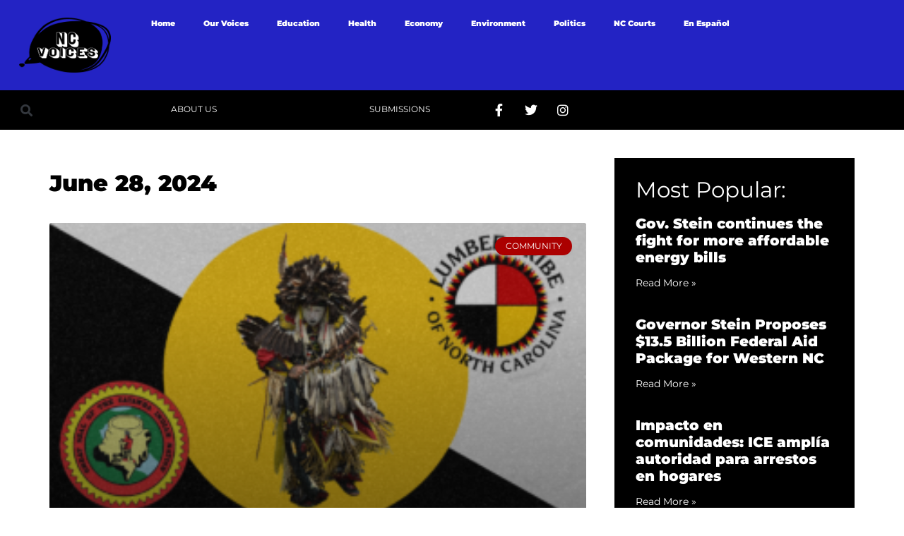

--- FILE ---
content_type: text/html; charset=UTF-8
request_url: https://ncvoices.com/2024/06/28/
body_size: 15751
content:
<!doctype html>
<html lang="en-US">
<head>
	<meta charset="UTF-8">
	<meta name="viewport" content="width=device-width, initial-scale=1">
	<link rel="profile" href="https://gmpg.org/xfn/11">
	<meta name='robots' content='noindex, follow' />

	<!-- This site is optimized with the Yoast SEO plugin v26.5 - https://yoast.com/wordpress/plugins/seo/ -->
	<title>June 28, 2024 - NC Voices</title>
	<meta property="og:locale" content="en_US" />
	<meta property="og:type" content="website" />
	<meta property="og:title" content="June 28, 2024 - NC Voices" />
	<meta property="og:url" content="https://ncvoices.com/2024/06/28/" />
	<meta property="og:site_name" content="NC Voices" />
	<meta property="og:image" content="https://ncvoices.com/wp-content/uploads/2023/06/art2-04.png" />
	<meta property="og:image:width" content="4787" />
	<meta property="og:image:height" content="3270" />
	<meta property="og:image:type" content="image/png" />
	<meta name="twitter:card" content="summary_large_image" />
	<meta name="twitter:site" content="@voices_nc" />
	<script type="application/ld+json" class="yoast-schema-graph">{"@context":"https://schema.org","@graph":[{"@type":"CollectionPage","@id":"https://ncvoices.com/2024/06/28/","url":"https://ncvoices.com/2024/06/28/","name":"June 28, 2024 - NC Voices","isPartOf":{"@id":"https://ncvoices.com/#website"},"primaryImageOfPage":{"@id":"https://ncvoices.com/2024/06/28/#primaryimage"},"image":{"@id":"https://ncvoices.com/2024/06/28/#primaryimage"},"thumbnailUrl":"https://ncvoices.com/wp-content/uploads/2024/06/ncv-6-26-24-8.png","breadcrumb":{"@id":"https://ncvoices.com/2024/06/28/#breadcrumb"},"inLanguage":"en-US"},{"@type":"ImageObject","inLanguage":"en-US","@id":"https://ncvoices.com/2024/06/28/#primaryimage","url":"https://ncvoices.com/wp-content/uploads/2024/06/ncv-6-26-24-8.png","contentUrl":"https://ncvoices.com/wp-content/uploads/2024/06/ncv-6-26-24-8.png","width":1200,"height":675},{"@type":"BreadcrumbList","@id":"https://ncvoices.com/2024/06/28/#breadcrumb","itemListElement":[{"@type":"ListItem","position":1,"name":"Home","item":"https://ncvoices.com/"},{"@type":"ListItem","position":2,"name":"Archives for June 28, 2024"}]},{"@type":"WebSite","@id":"https://ncvoices.com/#website","url":"https://ncvoices.com/","name":"NC Voices","description":"We seek to deliver you the news that you will share with your family and neighbors, around the dinner table and beyond.","publisher":{"@id":"https://ncvoices.com/#organization"},"potentialAction":[{"@type":"SearchAction","target":{"@type":"EntryPoint","urlTemplate":"https://ncvoices.com/?s={search_term_string}"},"query-input":{"@type":"PropertyValueSpecification","valueRequired":true,"valueName":"search_term_string"}}],"inLanguage":"en-US"},{"@type":"Organization","@id":"https://ncvoices.com/#organization","name":"NC Voices","url":"https://ncvoices.com/","logo":{"@type":"ImageObject","inLanguage":"en-US","@id":"https://ncvoices.com/#/schema/logo/image/","url":"https://ncvoices.com/wp-content/uploads/2022/01/Logo-01.png","contentUrl":"https://ncvoices.com/wp-content/uploads/2022/01/Logo-01.png","width":1201,"height":720,"caption":"NC Voices"},"image":{"@id":"https://ncvoices.com/#/schema/logo/image/"},"sameAs":["https://www.facebook.com/ncvoices","https://x.com/voices_nc","https://www.instagram.com/ncvoices/","https://www.tiktok.com/@ncvoices"]}]}</script>
	<!-- / Yoast SEO plugin. -->


<link rel='dns-prefetch' href='//www.googletagmanager.com' />
<link rel="alternate" type="application/rss+xml" title="NC Voices &raquo; Feed" href="https://ncvoices.com/feed/" />
<link rel="alternate" type="application/rss+xml" title="NC Voices &raquo; Comments Feed" href="https://ncvoices.com/comments/feed/" />
<style id='wp-img-auto-sizes-contain-inline-css'>
img:is([sizes=auto i],[sizes^="auto," i]){contain-intrinsic-size:3000px 1500px}
/*# sourceURL=wp-img-auto-sizes-contain-inline-css */
</style>
<style id='wp-emoji-styles-inline-css'>

	img.wp-smiley, img.emoji {
		display: inline !important;
		border: none !important;
		box-shadow: none !important;
		height: 1em !important;
		width: 1em !important;
		margin: 0 0.07em !important;
		vertical-align: -0.1em !important;
		background: none !important;
		padding: 0 !important;
	}
/*# sourceURL=wp-emoji-styles-inline-css */
</style>
<link rel='stylesheet' id='wp-block-library-css' href='https://ncvoices.com/wp-includes/css/dist/block-library/style.min.css?ver=6.9' media='all' />
<style id='global-styles-inline-css'>
:root{--wp--preset--aspect-ratio--square: 1;--wp--preset--aspect-ratio--4-3: 4/3;--wp--preset--aspect-ratio--3-4: 3/4;--wp--preset--aspect-ratio--3-2: 3/2;--wp--preset--aspect-ratio--2-3: 2/3;--wp--preset--aspect-ratio--16-9: 16/9;--wp--preset--aspect-ratio--9-16: 9/16;--wp--preset--color--black: #000000;--wp--preset--color--cyan-bluish-gray: #abb8c3;--wp--preset--color--white: #ffffff;--wp--preset--color--pale-pink: #f78da7;--wp--preset--color--vivid-red: #cf2e2e;--wp--preset--color--luminous-vivid-orange: #ff6900;--wp--preset--color--luminous-vivid-amber: #fcb900;--wp--preset--color--light-green-cyan: #7bdcb5;--wp--preset--color--vivid-green-cyan: #00d084;--wp--preset--color--pale-cyan-blue: #8ed1fc;--wp--preset--color--vivid-cyan-blue: #0693e3;--wp--preset--color--vivid-purple: #9b51e0;--wp--preset--gradient--vivid-cyan-blue-to-vivid-purple: linear-gradient(135deg,rgb(6,147,227) 0%,rgb(155,81,224) 100%);--wp--preset--gradient--light-green-cyan-to-vivid-green-cyan: linear-gradient(135deg,rgb(122,220,180) 0%,rgb(0,208,130) 100%);--wp--preset--gradient--luminous-vivid-amber-to-luminous-vivid-orange: linear-gradient(135deg,rgb(252,185,0) 0%,rgb(255,105,0) 100%);--wp--preset--gradient--luminous-vivid-orange-to-vivid-red: linear-gradient(135deg,rgb(255,105,0) 0%,rgb(207,46,46) 100%);--wp--preset--gradient--very-light-gray-to-cyan-bluish-gray: linear-gradient(135deg,rgb(238,238,238) 0%,rgb(169,184,195) 100%);--wp--preset--gradient--cool-to-warm-spectrum: linear-gradient(135deg,rgb(74,234,220) 0%,rgb(151,120,209) 20%,rgb(207,42,186) 40%,rgb(238,44,130) 60%,rgb(251,105,98) 80%,rgb(254,248,76) 100%);--wp--preset--gradient--blush-light-purple: linear-gradient(135deg,rgb(255,206,236) 0%,rgb(152,150,240) 100%);--wp--preset--gradient--blush-bordeaux: linear-gradient(135deg,rgb(254,205,165) 0%,rgb(254,45,45) 50%,rgb(107,0,62) 100%);--wp--preset--gradient--luminous-dusk: linear-gradient(135deg,rgb(255,203,112) 0%,rgb(199,81,192) 50%,rgb(65,88,208) 100%);--wp--preset--gradient--pale-ocean: linear-gradient(135deg,rgb(255,245,203) 0%,rgb(182,227,212) 50%,rgb(51,167,181) 100%);--wp--preset--gradient--electric-grass: linear-gradient(135deg,rgb(202,248,128) 0%,rgb(113,206,126) 100%);--wp--preset--gradient--midnight: linear-gradient(135deg,rgb(2,3,129) 0%,rgb(40,116,252) 100%);--wp--preset--font-size--small: 13px;--wp--preset--font-size--medium: 20px;--wp--preset--font-size--large: 36px;--wp--preset--font-size--x-large: 42px;--wp--preset--spacing--20: 0.44rem;--wp--preset--spacing--30: 0.67rem;--wp--preset--spacing--40: 1rem;--wp--preset--spacing--50: 1.5rem;--wp--preset--spacing--60: 2.25rem;--wp--preset--spacing--70: 3.38rem;--wp--preset--spacing--80: 5.06rem;--wp--preset--shadow--natural: 6px 6px 9px rgba(0, 0, 0, 0.2);--wp--preset--shadow--deep: 12px 12px 50px rgba(0, 0, 0, 0.4);--wp--preset--shadow--sharp: 6px 6px 0px rgba(0, 0, 0, 0.2);--wp--preset--shadow--outlined: 6px 6px 0px -3px rgb(255, 255, 255), 6px 6px rgb(0, 0, 0);--wp--preset--shadow--crisp: 6px 6px 0px rgb(0, 0, 0);}:root { --wp--style--global--content-size: 800px;--wp--style--global--wide-size: 1200px; }:where(body) { margin: 0; }.wp-site-blocks > .alignleft { float: left; margin-right: 2em; }.wp-site-blocks > .alignright { float: right; margin-left: 2em; }.wp-site-blocks > .aligncenter { justify-content: center; margin-left: auto; margin-right: auto; }:where(.wp-site-blocks) > * { margin-block-start: 24px; margin-block-end: 0; }:where(.wp-site-blocks) > :first-child { margin-block-start: 0; }:where(.wp-site-blocks) > :last-child { margin-block-end: 0; }:root { --wp--style--block-gap: 24px; }:root :where(.is-layout-flow) > :first-child{margin-block-start: 0;}:root :where(.is-layout-flow) > :last-child{margin-block-end: 0;}:root :where(.is-layout-flow) > *{margin-block-start: 24px;margin-block-end: 0;}:root :where(.is-layout-constrained) > :first-child{margin-block-start: 0;}:root :where(.is-layout-constrained) > :last-child{margin-block-end: 0;}:root :where(.is-layout-constrained) > *{margin-block-start: 24px;margin-block-end: 0;}:root :where(.is-layout-flex){gap: 24px;}:root :where(.is-layout-grid){gap: 24px;}.is-layout-flow > .alignleft{float: left;margin-inline-start: 0;margin-inline-end: 2em;}.is-layout-flow > .alignright{float: right;margin-inline-start: 2em;margin-inline-end: 0;}.is-layout-flow > .aligncenter{margin-left: auto !important;margin-right: auto !important;}.is-layout-constrained > .alignleft{float: left;margin-inline-start: 0;margin-inline-end: 2em;}.is-layout-constrained > .alignright{float: right;margin-inline-start: 2em;margin-inline-end: 0;}.is-layout-constrained > .aligncenter{margin-left: auto !important;margin-right: auto !important;}.is-layout-constrained > :where(:not(.alignleft):not(.alignright):not(.alignfull)){max-width: var(--wp--style--global--content-size);margin-left: auto !important;margin-right: auto !important;}.is-layout-constrained > .alignwide{max-width: var(--wp--style--global--wide-size);}body .is-layout-flex{display: flex;}.is-layout-flex{flex-wrap: wrap;align-items: center;}.is-layout-flex > :is(*, div){margin: 0;}body .is-layout-grid{display: grid;}.is-layout-grid > :is(*, div){margin: 0;}body{padding-top: 0px;padding-right: 0px;padding-bottom: 0px;padding-left: 0px;}a:where(:not(.wp-element-button)){text-decoration: underline;}:root :where(.wp-element-button, .wp-block-button__link){background-color: #32373c;border-width: 0;color: #fff;font-family: inherit;font-size: inherit;font-style: inherit;font-weight: inherit;letter-spacing: inherit;line-height: inherit;padding-top: calc(0.667em + 2px);padding-right: calc(1.333em + 2px);padding-bottom: calc(0.667em + 2px);padding-left: calc(1.333em + 2px);text-decoration: none;text-transform: inherit;}.has-black-color{color: var(--wp--preset--color--black) !important;}.has-cyan-bluish-gray-color{color: var(--wp--preset--color--cyan-bluish-gray) !important;}.has-white-color{color: var(--wp--preset--color--white) !important;}.has-pale-pink-color{color: var(--wp--preset--color--pale-pink) !important;}.has-vivid-red-color{color: var(--wp--preset--color--vivid-red) !important;}.has-luminous-vivid-orange-color{color: var(--wp--preset--color--luminous-vivid-orange) !important;}.has-luminous-vivid-amber-color{color: var(--wp--preset--color--luminous-vivid-amber) !important;}.has-light-green-cyan-color{color: var(--wp--preset--color--light-green-cyan) !important;}.has-vivid-green-cyan-color{color: var(--wp--preset--color--vivid-green-cyan) !important;}.has-pale-cyan-blue-color{color: var(--wp--preset--color--pale-cyan-blue) !important;}.has-vivid-cyan-blue-color{color: var(--wp--preset--color--vivid-cyan-blue) !important;}.has-vivid-purple-color{color: var(--wp--preset--color--vivid-purple) !important;}.has-black-background-color{background-color: var(--wp--preset--color--black) !important;}.has-cyan-bluish-gray-background-color{background-color: var(--wp--preset--color--cyan-bluish-gray) !important;}.has-white-background-color{background-color: var(--wp--preset--color--white) !important;}.has-pale-pink-background-color{background-color: var(--wp--preset--color--pale-pink) !important;}.has-vivid-red-background-color{background-color: var(--wp--preset--color--vivid-red) !important;}.has-luminous-vivid-orange-background-color{background-color: var(--wp--preset--color--luminous-vivid-orange) !important;}.has-luminous-vivid-amber-background-color{background-color: var(--wp--preset--color--luminous-vivid-amber) !important;}.has-light-green-cyan-background-color{background-color: var(--wp--preset--color--light-green-cyan) !important;}.has-vivid-green-cyan-background-color{background-color: var(--wp--preset--color--vivid-green-cyan) !important;}.has-pale-cyan-blue-background-color{background-color: var(--wp--preset--color--pale-cyan-blue) !important;}.has-vivid-cyan-blue-background-color{background-color: var(--wp--preset--color--vivid-cyan-blue) !important;}.has-vivid-purple-background-color{background-color: var(--wp--preset--color--vivid-purple) !important;}.has-black-border-color{border-color: var(--wp--preset--color--black) !important;}.has-cyan-bluish-gray-border-color{border-color: var(--wp--preset--color--cyan-bluish-gray) !important;}.has-white-border-color{border-color: var(--wp--preset--color--white) !important;}.has-pale-pink-border-color{border-color: var(--wp--preset--color--pale-pink) !important;}.has-vivid-red-border-color{border-color: var(--wp--preset--color--vivid-red) !important;}.has-luminous-vivid-orange-border-color{border-color: var(--wp--preset--color--luminous-vivid-orange) !important;}.has-luminous-vivid-amber-border-color{border-color: var(--wp--preset--color--luminous-vivid-amber) !important;}.has-light-green-cyan-border-color{border-color: var(--wp--preset--color--light-green-cyan) !important;}.has-vivid-green-cyan-border-color{border-color: var(--wp--preset--color--vivid-green-cyan) !important;}.has-pale-cyan-blue-border-color{border-color: var(--wp--preset--color--pale-cyan-blue) !important;}.has-vivid-cyan-blue-border-color{border-color: var(--wp--preset--color--vivid-cyan-blue) !important;}.has-vivid-purple-border-color{border-color: var(--wp--preset--color--vivid-purple) !important;}.has-vivid-cyan-blue-to-vivid-purple-gradient-background{background: var(--wp--preset--gradient--vivid-cyan-blue-to-vivid-purple) !important;}.has-light-green-cyan-to-vivid-green-cyan-gradient-background{background: var(--wp--preset--gradient--light-green-cyan-to-vivid-green-cyan) !important;}.has-luminous-vivid-amber-to-luminous-vivid-orange-gradient-background{background: var(--wp--preset--gradient--luminous-vivid-amber-to-luminous-vivid-orange) !important;}.has-luminous-vivid-orange-to-vivid-red-gradient-background{background: var(--wp--preset--gradient--luminous-vivid-orange-to-vivid-red) !important;}.has-very-light-gray-to-cyan-bluish-gray-gradient-background{background: var(--wp--preset--gradient--very-light-gray-to-cyan-bluish-gray) !important;}.has-cool-to-warm-spectrum-gradient-background{background: var(--wp--preset--gradient--cool-to-warm-spectrum) !important;}.has-blush-light-purple-gradient-background{background: var(--wp--preset--gradient--blush-light-purple) !important;}.has-blush-bordeaux-gradient-background{background: var(--wp--preset--gradient--blush-bordeaux) !important;}.has-luminous-dusk-gradient-background{background: var(--wp--preset--gradient--luminous-dusk) !important;}.has-pale-ocean-gradient-background{background: var(--wp--preset--gradient--pale-ocean) !important;}.has-electric-grass-gradient-background{background: var(--wp--preset--gradient--electric-grass) !important;}.has-midnight-gradient-background{background: var(--wp--preset--gradient--midnight) !important;}.has-small-font-size{font-size: var(--wp--preset--font-size--small) !important;}.has-medium-font-size{font-size: var(--wp--preset--font-size--medium) !important;}.has-large-font-size{font-size: var(--wp--preset--font-size--large) !important;}.has-x-large-font-size{font-size: var(--wp--preset--font-size--x-large) !important;}
:root :where(.wp-block-pullquote){font-size: 1.5em;line-height: 1.6;}
/*# sourceURL=global-styles-inline-css */
</style>
<link rel='stylesheet' id='hello-elementor-css' href='https://ncvoices.com/wp-content/themes/hello-elementor/assets/css/reset.css?ver=3.4.5' media='all' />
<link rel='stylesheet' id='hello-elementor-theme-style-css' href='https://ncvoices.com/wp-content/themes/hello-elementor/assets/css/theme.css?ver=3.4.5' media='all' />
<link rel='stylesheet' id='hello-elementor-header-footer-css' href='https://ncvoices.com/wp-content/themes/hello-elementor/assets/css/header-footer.css?ver=3.4.5' media='all' />
<link rel='stylesheet' id='elementor-frontend-css' href='https://ncvoices.com/wp-content/plugins/elementor/assets/css/frontend.min.css?ver=3.33.3' media='all' />
<link rel='stylesheet' id='elementor-post-9139-css' href='https://ncvoices.com/wp-content/uploads/elementor/css/post-9139.css?ver=1766333608' media='all' />
<link rel='stylesheet' id='widget-image-css' href='https://ncvoices.com/wp-content/plugins/elementor/assets/css/widget-image.min.css?ver=3.33.3' media='all' />
<link rel='stylesheet' id='widget-nav-menu-css' href='https://ncvoices.com/wp-content/plugins/elementor-pro/assets/css/widget-nav-menu.min.css?ver=3.33.1' media='all' />
<link rel='stylesheet' id='widget-search-form-css' href='https://ncvoices.com/wp-content/plugins/elementor-pro/assets/css/widget-search-form.min.css?ver=3.33.1' media='all' />
<link rel='stylesheet' id='elementor-icons-shared-0-css' href='https://ncvoices.com/wp-content/plugins/elementor/assets/lib/font-awesome/css/fontawesome.min.css?ver=5.15.3' media='all' />
<link rel='stylesheet' id='elementor-icons-fa-solid-css' href='https://ncvoices.com/wp-content/plugins/elementor/assets/lib/font-awesome/css/solid.min.css?ver=5.15.3' media='all' />
<link rel='stylesheet' id='widget-social-icons-css' href='https://ncvoices.com/wp-content/plugins/elementor/assets/css/widget-social-icons.min.css?ver=3.33.3' media='all' />
<link rel='stylesheet' id='e-apple-webkit-css' href='https://ncvoices.com/wp-content/plugins/elementor/assets/css/conditionals/apple-webkit.min.css?ver=3.33.3' media='all' />
<link rel='stylesheet' id='widget-heading-css' href='https://ncvoices.com/wp-content/plugins/elementor/assets/css/widget-heading.min.css?ver=3.33.3' media='all' />
<link rel='stylesheet' id='widget-posts-css' href='https://ncvoices.com/wp-content/plugins/elementor-pro/assets/css/widget-posts.min.css?ver=3.33.1' media='all' />
<link rel='stylesheet' id='elementor-icons-css' href='https://ncvoices.com/wp-content/plugins/elementor/assets/lib/eicons/css/elementor-icons.min.css?ver=5.44.0' media='all' />
<link rel='stylesheet' id='elementor-post-5174-css' href='https://ncvoices.com/wp-content/uploads/elementor/css/post-5174.css?ver=1766333608' media='all' />
<link rel='stylesheet' id='elementor-post-9266-css' href='https://ncvoices.com/wp-content/uploads/elementor/css/post-9266.css?ver=1766333609' media='all' />
<link rel='stylesheet' id='eael-general-css' href='https://ncvoices.com/wp-content/plugins/essential-addons-for-elementor-lite/assets/front-end/css/view/general.min.css?ver=6.5.3' media='all' />
<link rel='stylesheet' id='elementor-gf-local-montserrat-css' href='https://ncvoices.com/wp-content/uploads/elementor/google-fonts/css/montserrat.css?ver=1752589880' media='all' />
<link rel='stylesheet' id='elementor-gf-local-baskervville-css' href='https://ncvoices.com/wp-content/uploads/elementor/google-fonts/css/baskervville.css?ver=1752589882' media='all' />
<link rel='stylesheet' id='elementor-icons-fa-brands-css' href='https://ncvoices.com/wp-content/plugins/elementor/assets/lib/font-awesome/css/brands.min.css?ver=5.15.3' media='all' />
<script src="https://ncvoices.com/wp-includes/js/jquery/jquery.min.js?ver=3.7.1" id="jquery-core-js"></script>
<script src="https://ncvoices.com/wp-includes/js/jquery/jquery-migrate.min.js?ver=3.4.1" id="jquery-migrate-js"></script>

<!-- Google tag (gtag.js) snippet added by Site Kit -->
<!-- Google Analytics snippet added by Site Kit -->
<script src="https://www.googletagmanager.com/gtag/js?id=GT-WKTS945" id="google_gtagjs-js" async></script>
<script id="google_gtagjs-js-after">
window.dataLayer = window.dataLayer || [];function gtag(){dataLayer.push(arguments);}
gtag("set","linker",{"domains":["ncvoices.com"]});
gtag("js", new Date());
gtag("set", "developer_id.dZTNiMT", true);
gtag("config", "GT-WKTS945");
//# sourceURL=google_gtagjs-js-after
</script>
<link rel="https://api.w.org/" href="https://ncvoices.com/wp-json/" /><link rel="EditURI" type="application/rsd+xml" title="RSD" href="https://ncvoices.com/xmlrpc.php?rsd" />
<meta name="generator" content="WordPress 6.9" />
<meta name="generator" content="Site Kit by Google 1.167.0" /><meta name="generator" content="Elementor 3.33.3; features: additional_custom_breakpoints; settings: css_print_method-external, google_font-enabled, font_display-swap">
			<style>
				.e-con.e-parent:nth-of-type(n+4):not(.e-lazyloaded):not(.e-no-lazyload),
				.e-con.e-parent:nth-of-type(n+4):not(.e-lazyloaded):not(.e-no-lazyload) * {
					background-image: none !important;
				}
				@media screen and (max-height: 1024px) {
					.e-con.e-parent:nth-of-type(n+3):not(.e-lazyloaded):not(.e-no-lazyload),
					.e-con.e-parent:nth-of-type(n+3):not(.e-lazyloaded):not(.e-no-lazyload) * {
						background-image: none !important;
					}
				}
				@media screen and (max-height: 640px) {
					.e-con.e-parent:nth-of-type(n+2):not(.e-lazyloaded):not(.e-no-lazyload),
					.e-con.e-parent:nth-of-type(n+2):not(.e-lazyloaded):not(.e-no-lazyload) * {
						background-image: none !important;
					}
				}
			</style>
			<link rel="icon" href="https://ncvoices.com/wp-content/uploads/2022/02/cropped-Logo-02-1-32x32.png" sizes="32x32" />
<link rel="icon" href="https://ncvoices.com/wp-content/uploads/2022/02/cropped-Logo-02-1-192x192.png" sizes="192x192" />
<link rel="apple-touch-icon" href="https://ncvoices.com/wp-content/uploads/2022/02/cropped-Logo-02-1-180x180.png" />
<meta name="msapplication-TileImage" content="https://ncvoices.com/wp-content/uploads/2022/02/cropped-Logo-02-1-270x270.png" />
</head>
<body class="archive date wp-embed-responsive wp-theme-hello-elementor hello-elementor-default elementor-page-9266 elementor-default elementor-template-full-width elementor-kit-9139">


<a class="skip-link screen-reader-text" href="#content">Skip to content</a>

		<header data-elementor-type="header" data-elementor-id="5174" class="elementor elementor-5174 elementor-location-header" data-elementor-post-type="elementor_library">
					<section class="elementor-section elementor-top-section elementor-element elementor-element-6e31fcd elementor-hidden-desktop elementor-hidden-tablet elementor-section-boxed elementor-section-height-default elementor-section-height-default" data-id="6e31fcd" data-element_type="section" data-settings="{&quot;background_background&quot;:&quot;classic&quot;}">
						<div class="elementor-container elementor-column-gap-default">
					<div class="elementor-column elementor-col-100 elementor-top-column elementor-element elementor-element-530fc32" data-id="530fc32" data-element_type="column">
			<div class="elementor-widget-wrap elementor-element-populated">
						<div class="elementor-element elementor-element-39664660 elementor-widget elementor-widget-image" data-id="39664660" data-element_type="widget" data-widget_type="image.default">
				<div class="elementor-widget-container">
																<a href="https://ncvoices.com" https="">
							<img fetchpriority="high" width="1201" height="720" src="https://ncvoices.com/wp-content/uploads/2022/01/Logo-01.png" class="attachment-full size-full wp-image-5251" alt="" srcset="https://ncvoices.com/wp-content/uploads/2022/01/Logo-01.png 1201w, https://ncvoices.com/wp-content/uploads/2022/01/Logo-01-300x180.png 300w, https://ncvoices.com/wp-content/uploads/2022/01/Logo-01-1024x614.png 1024w, https://ncvoices.com/wp-content/uploads/2022/01/Logo-01-768x460.png 768w" sizes="(max-width: 1201px) 100vw, 1201px" />								</a>
															</div>
				</div>
				<div class="elementor-element elementor-element-2c967778 elementor-nav-menu__align-start elementor-nav-menu--stretch elementor-nav-menu__text-align-center elementor-nav-menu--dropdown-tablet elementor-nav-menu--toggle elementor-nav-menu--burger elementor-widget elementor-widget-nav-menu" data-id="2c967778" data-element_type="widget" data-settings="{&quot;full_width&quot;:&quot;stretch&quot;,&quot;submenu_icon&quot;:{&quot;value&quot;:&quot;&lt;i class=\&quot;fas fa-chevron-down\&quot; aria-hidden=\&quot;true\&quot;&gt;&lt;\/i&gt;&quot;,&quot;library&quot;:&quot;fa-solid&quot;},&quot;layout&quot;:&quot;horizontal&quot;,&quot;toggle&quot;:&quot;burger&quot;}" data-widget_type="nav-menu.default">
				<div class="elementor-widget-container">
								<nav aria-label="Menu" class="elementor-nav-menu--main elementor-nav-menu__container elementor-nav-menu--layout-horizontal e--pointer-underline e--animation-grow">
				<ul id="menu-1-2c967778" class="elementor-nav-menu"><li class="menu-item menu-item-type-post_type menu-item-object-page menu-item-home menu-item-9129"><a href="https://ncvoices.com/" class="elementor-item">Home</a></li>
<li class="menu-item menu-item-type-taxonomy menu-item-object-category menu-item-12988"><a href="https://ncvoices.com/category/our-voices/" class="elementor-item">Our Voices</a></li>
<li class="menu-item menu-item-type-taxonomy menu-item-object-category menu-item-4468"><a href="https://ncvoices.com/category/education/" class="elementor-item">Education</a></li>
<li class="menu-item menu-item-type-taxonomy menu-item-object-category menu-item-9099"><a href="https://ncvoices.com/category/health-care/" class="elementor-item">Health</a></li>
<li class="menu-item menu-item-type-taxonomy menu-item-object-category menu-item-9092"><a href="https://ncvoices.com/category/economy-news/" class="elementor-item">Economy</a></li>
<li class="menu-item menu-item-type-taxonomy menu-item-object-category menu-item-9097"><a href="https://ncvoices.com/category/environment/" class="elementor-item">Environment</a></li>
<li class="menu-item menu-item-type-taxonomy menu-item-object-category menu-item-9106"><a href="https://ncvoices.com/category/politics/" class="elementor-item">Politics</a></li>
<li class="menu-item menu-item-type-taxonomy menu-item-object-category menu-item-9108"><a href="https://ncvoices.com/category/nc-courts/" class="elementor-item">NC Courts</a></li>
<li class="menu-item menu-item-type-taxonomy menu-item-object-category menu-item-11526"><a href="https://ncvoices.com/category/en-espanol/" class="elementor-item">En Español</a></li>
</ul>			</nav>
					<div class="elementor-menu-toggle" role="button" tabindex="0" aria-label="Menu Toggle" aria-expanded="false">
			<i aria-hidden="true" role="presentation" class="elementor-menu-toggle__icon--open eicon-menu-bar"></i><i aria-hidden="true" role="presentation" class="elementor-menu-toggle__icon--close eicon-close"></i>		</div>
					<nav class="elementor-nav-menu--dropdown elementor-nav-menu__container" aria-hidden="true">
				<ul id="menu-2-2c967778" class="elementor-nav-menu"><li class="menu-item menu-item-type-post_type menu-item-object-page menu-item-home menu-item-9129"><a href="https://ncvoices.com/" class="elementor-item" tabindex="-1">Home</a></li>
<li class="menu-item menu-item-type-taxonomy menu-item-object-category menu-item-12988"><a href="https://ncvoices.com/category/our-voices/" class="elementor-item" tabindex="-1">Our Voices</a></li>
<li class="menu-item menu-item-type-taxonomy menu-item-object-category menu-item-4468"><a href="https://ncvoices.com/category/education/" class="elementor-item" tabindex="-1">Education</a></li>
<li class="menu-item menu-item-type-taxonomy menu-item-object-category menu-item-9099"><a href="https://ncvoices.com/category/health-care/" class="elementor-item" tabindex="-1">Health</a></li>
<li class="menu-item menu-item-type-taxonomy menu-item-object-category menu-item-9092"><a href="https://ncvoices.com/category/economy-news/" class="elementor-item" tabindex="-1">Economy</a></li>
<li class="menu-item menu-item-type-taxonomy menu-item-object-category menu-item-9097"><a href="https://ncvoices.com/category/environment/" class="elementor-item" tabindex="-1">Environment</a></li>
<li class="menu-item menu-item-type-taxonomy menu-item-object-category menu-item-9106"><a href="https://ncvoices.com/category/politics/" class="elementor-item" tabindex="-1">Politics</a></li>
<li class="menu-item menu-item-type-taxonomy menu-item-object-category menu-item-9108"><a href="https://ncvoices.com/category/nc-courts/" class="elementor-item" tabindex="-1">NC Courts</a></li>
<li class="menu-item menu-item-type-taxonomy menu-item-object-category menu-item-11526"><a href="https://ncvoices.com/category/en-espanol/" class="elementor-item" tabindex="-1">En Español</a></li>
</ul>			</nav>
						</div>
				</div>
					</div>
		</div>
					</div>
		</section>
				<section class="elementor-section elementor-top-section elementor-element elementor-element-1236fce elementor-hidden-desktop elementor-section-boxed elementor-section-height-default elementor-section-height-default" data-id="1236fce" data-element_type="section" data-settings="{&quot;background_background&quot;:&quot;classic&quot;}">
						<div class="elementor-container elementor-column-gap-default">
					<div class="elementor-column elementor-col-100 elementor-top-column elementor-element elementor-element-211f4a7 elementor-hidden-desktop elementor-hidden-mobile" data-id="211f4a7" data-element_type="column">
			<div class="elementor-widget-wrap elementor-element-populated">
						<div class="elementor-element elementor-element-08d7827 elementor-widget elementor-widget-image" data-id="08d7827" data-element_type="widget" data-widget_type="image.default">
				<div class="elementor-widget-container">
																<a href="https://ncvoices.com">
							<img fetchpriority="high" width="1201" height="720" src="https://ncvoices.com/wp-content/uploads/2022/01/Logo-01.png" class="attachment-full size-full wp-image-5251" alt="" srcset="https://ncvoices.com/wp-content/uploads/2022/01/Logo-01.png 1201w, https://ncvoices.com/wp-content/uploads/2022/01/Logo-01-300x180.png 300w, https://ncvoices.com/wp-content/uploads/2022/01/Logo-01-1024x614.png 1024w, https://ncvoices.com/wp-content/uploads/2022/01/Logo-01-768x460.png 768w" sizes="(max-width: 1201px) 100vw, 1201px" />								</a>
															</div>
				</div>
				<div class="elementor-element elementor-element-1bed066 elementor-nav-menu__align-start elementor-nav-menu--stretch elementor-nav-menu__text-align-center elementor-nav-menu--dropdown-tablet elementor-nav-menu--toggle elementor-nav-menu--burger elementor-widget elementor-widget-nav-menu" data-id="1bed066" data-element_type="widget" data-settings="{&quot;full_width&quot;:&quot;stretch&quot;,&quot;submenu_icon&quot;:{&quot;value&quot;:&quot;&lt;i class=\&quot;fas fa-chevron-down\&quot; aria-hidden=\&quot;true\&quot;&gt;&lt;\/i&gt;&quot;,&quot;library&quot;:&quot;fa-solid&quot;},&quot;layout&quot;:&quot;horizontal&quot;,&quot;toggle&quot;:&quot;burger&quot;}" data-widget_type="nav-menu.default">
				<div class="elementor-widget-container">
								<nav aria-label="Menu" class="elementor-nav-menu--main elementor-nav-menu__container elementor-nav-menu--layout-horizontal e--pointer-underline e--animation-grow">
				<ul id="menu-1-1bed066" class="elementor-nav-menu"><li class="menu-item menu-item-type-post_type menu-item-object-page menu-item-home menu-item-9129"><a href="https://ncvoices.com/" class="elementor-item">Home</a></li>
<li class="menu-item menu-item-type-taxonomy menu-item-object-category menu-item-12988"><a href="https://ncvoices.com/category/our-voices/" class="elementor-item">Our Voices</a></li>
<li class="menu-item menu-item-type-taxonomy menu-item-object-category menu-item-4468"><a href="https://ncvoices.com/category/education/" class="elementor-item">Education</a></li>
<li class="menu-item menu-item-type-taxonomy menu-item-object-category menu-item-9099"><a href="https://ncvoices.com/category/health-care/" class="elementor-item">Health</a></li>
<li class="menu-item menu-item-type-taxonomy menu-item-object-category menu-item-9092"><a href="https://ncvoices.com/category/economy-news/" class="elementor-item">Economy</a></li>
<li class="menu-item menu-item-type-taxonomy menu-item-object-category menu-item-9097"><a href="https://ncvoices.com/category/environment/" class="elementor-item">Environment</a></li>
<li class="menu-item menu-item-type-taxonomy menu-item-object-category menu-item-9106"><a href="https://ncvoices.com/category/politics/" class="elementor-item">Politics</a></li>
<li class="menu-item menu-item-type-taxonomy menu-item-object-category menu-item-9108"><a href="https://ncvoices.com/category/nc-courts/" class="elementor-item">NC Courts</a></li>
<li class="menu-item menu-item-type-taxonomy menu-item-object-category menu-item-11526"><a href="https://ncvoices.com/category/en-espanol/" class="elementor-item">En Español</a></li>
</ul>			</nav>
					<div class="elementor-menu-toggle" role="button" tabindex="0" aria-label="Menu Toggle" aria-expanded="false">
			<i aria-hidden="true" role="presentation" class="elementor-menu-toggle__icon--open eicon-menu-bar"></i><i aria-hidden="true" role="presentation" class="elementor-menu-toggle__icon--close eicon-close"></i>		</div>
					<nav class="elementor-nav-menu--dropdown elementor-nav-menu__container" aria-hidden="true">
				<ul id="menu-2-1bed066" class="elementor-nav-menu"><li class="menu-item menu-item-type-post_type menu-item-object-page menu-item-home menu-item-9129"><a href="https://ncvoices.com/" class="elementor-item" tabindex="-1">Home</a></li>
<li class="menu-item menu-item-type-taxonomy menu-item-object-category menu-item-12988"><a href="https://ncvoices.com/category/our-voices/" class="elementor-item" tabindex="-1">Our Voices</a></li>
<li class="menu-item menu-item-type-taxonomy menu-item-object-category menu-item-4468"><a href="https://ncvoices.com/category/education/" class="elementor-item" tabindex="-1">Education</a></li>
<li class="menu-item menu-item-type-taxonomy menu-item-object-category menu-item-9099"><a href="https://ncvoices.com/category/health-care/" class="elementor-item" tabindex="-1">Health</a></li>
<li class="menu-item menu-item-type-taxonomy menu-item-object-category menu-item-9092"><a href="https://ncvoices.com/category/economy-news/" class="elementor-item" tabindex="-1">Economy</a></li>
<li class="menu-item menu-item-type-taxonomy menu-item-object-category menu-item-9097"><a href="https://ncvoices.com/category/environment/" class="elementor-item" tabindex="-1">Environment</a></li>
<li class="menu-item menu-item-type-taxonomy menu-item-object-category menu-item-9106"><a href="https://ncvoices.com/category/politics/" class="elementor-item" tabindex="-1">Politics</a></li>
<li class="menu-item menu-item-type-taxonomy menu-item-object-category menu-item-9108"><a href="https://ncvoices.com/category/nc-courts/" class="elementor-item" tabindex="-1">NC Courts</a></li>
<li class="menu-item menu-item-type-taxonomy menu-item-object-category menu-item-11526"><a href="https://ncvoices.com/category/en-espanol/" class="elementor-item" tabindex="-1">En Español</a></li>
</ul>			</nav>
						</div>
				</div>
					</div>
		</div>
					</div>
		</section>
				<section class="elementor-section elementor-top-section elementor-element elementor-element-8d93abe elementor-section-full_width elementor-hidden-tablet elementor-hidden-mobile elementor-section-height-default elementor-section-height-default" data-id="8d93abe" data-element_type="section" data-settings="{&quot;background_background&quot;:&quot;classic&quot;}">
						<div class="elementor-container elementor-column-gap-default">
					<div class="elementor-column elementor-col-50 elementor-top-column elementor-element elementor-element-17c7391" data-id="17c7391" data-element_type="column">
			<div class="elementor-widget-wrap elementor-element-populated">
						<div class="elementor-element elementor-element-5fd90ee elementor-widget elementor-widget-image" data-id="5fd90ee" data-element_type="widget" data-widget_type="image.default">
				<div class="elementor-widget-container">
																<a href="https://ncvoices.com">
							<img fetchpriority="high" width="1201" height="720" src="https://ncvoices.com/wp-content/uploads/2022/01/Logo-01.png" class="attachment-full size-full wp-image-5251" alt="" srcset="https://ncvoices.com/wp-content/uploads/2022/01/Logo-01.png 1201w, https://ncvoices.com/wp-content/uploads/2022/01/Logo-01-300x180.png 300w, https://ncvoices.com/wp-content/uploads/2022/01/Logo-01-1024x614.png 1024w, https://ncvoices.com/wp-content/uploads/2022/01/Logo-01-768x460.png 768w" sizes="(max-width: 1201px) 100vw, 1201px" />								</a>
															</div>
				</div>
					</div>
		</div>
				<div class="elementor-column elementor-col-50 elementor-top-column elementor-element elementor-element-babaa26" data-id="babaa26" data-element_type="column">
			<div class="elementor-widget-wrap elementor-element-populated">
						<div class="elementor-element elementor-element-9e07041 elementor-nav-menu--dropdown-tablet elementor-nav-menu__text-align-aside elementor-nav-menu--toggle elementor-nav-menu--burger elementor-widget elementor-widget-nav-menu" data-id="9e07041" data-element_type="widget" data-settings="{&quot;layout&quot;:&quot;horizontal&quot;,&quot;submenu_icon&quot;:{&quot;value&quot;:&quot;&lt;i class=\&quot;fas fa-caret-down\&quot; aria-hidden=\&quot;true\&quot;&gt;&lt;\/i&gt;&quot;,&quot;library&quot;:&quot;fa-solid&quot;},&quot;toggle&quot;:&quot;burger&quot;}" data-widget_type="nav-menu.default">
				<div class="elementor-widget-container">
								<nav aria-label="Menu" class="elementor-nav-menu--main elementor-nav-menu__container elementor-nav-menu--layout-horizontal e--pointer-underline e--animation-fade">
				<ul id="menu-1-9e07041" class="elementor-nav-menu"><li class="menu-item menu-item-type-post_type menu-item-object-page menu-item-home menu-item-9129"><a href="https://ncvoices.com/" class="elementor-item">Home</a></li>
<li class="menu-item menu-item-type-taxonomy menu-item-object-category menu-item-12988"><a href="https://ncvoices.com/category/our-voices/" class="elementor-item">Our Voices</a></li>
<li class="menu-item menu-item-type-taxonomy menu-item-object-category menu-item-4468"><a href="https://ncvoices.com/category/education/" class="elementor-item">Education</a></li>
<li class="menu-item menu-item-type-taxonomy menu-item-object-category menu-item-9099"><a href="https://ncvoices.com/category/health-care/" class="elementor-item">Health</a></li>
<li class="menu-item menu-item-type-taxonomy menu-item-object-category menu-item-9092"><a href="https://ncvoices.com/category/economy-news/" class="elementor-item">Economy</a></li>
<li class="menu-item menu-item-type-taxonomy menu-item-object-category menu-item-9097"><a href="https://ncvoices.com/category/environment/" class="elementor-item">Environment</a></li>
<li class="menu-item menu-item-type-taxonomy menu-item-object-category menu-item-9106"><a href="https://ncvoices.com/category/politics/" class="elementor-item">Politics</a></li>
<li class="menu-item menu-item-type-taxonomy menu-item-object-category menu-item-9108"><a href="https://ncvoices.com/category/nc-courts/" class="elementor-item">NC Courts</a></li>
<li class="menu-item menu-item-type-taxonomy menu-item-object-category menu-item-11526"><a href="https://ncvoices.com/category/en-espanol/" class="elementor-item">En Español</a></li>
</ul>			</nav>
					<div class="elementor-menu-toggle" role="button" tabindex="0" aria-label="Menu Toggle" aria-expanded="false">
			<i aria-hidden="true" role="presentation" class="elementor-menu-toggle__icon--open eicon-menu-bar"></i><i aria-hidden="true" role="presentation" class="elementor-menu-toggle__icon--close eicon-close"></i>		</div>
					<nav class="elementor-nav-menu--dropdown elementor-nav-menu__container" aria-hidden="true">
				<ul id="menu-2-9e07041" class="elementor-nav-menu"><li class="menu-item menu-item-type-post_type menu-item-object-page menu-item-home menu-item-9129"><a href="https://ncvoices.com/" class="elementor-item" tabindex="-1">Home</a></li>
<li class="menu-item menu-item-type-taxonomy menu-item-object-category menu-item-12988"><a href="https://ncvoices.com/category/our-voices/" class="elementor-item" tabindex="-1">Our Voices</a></li>
<li class="menu-item menu-item-type-taxonomy menu-item-object-category menu-item-4468"><a href="https://ncvoices.com/category/education/" class="elementor-item" tabindex="-1">Education</a></li>
<li class="menu-item menu-item-type-taxonomy menu-item-object-category menu-item-9099"><a href="https://ncvoices.com/category/health-care/" class="elementor-item" tabindex="-1">Health</a></li>
<li class="menu-item menu-item-type-taxonomy menu-item-object-category menu-item-9092"><a href="https://ncvoices.com/category/economy-news/" class="elementor-item" tabindex="-1">Economy</a></li>
<li class="menu-item menu-item-type-taxonomy menu-item-object-category menu-item-9097"><a href="https://ncvoices.com/category/environment/" class="elementor-item" tabindex="-1">Environment</a></li>
<li class="menu-item menu-item-type-taxonomy menu-item-object-category menu-item-9106"><a href="https://ncvoices.com/category/politics/" class="elementor-item" tabindex="-1">Politics</a></li>
<li class="menu-item menu-item-type-taxonomy menu-item-object-category menu-item-9108"><a href="https://ncvoices.com/category/nc-courts/" class="elementor-item" tabindex="-1">NC Courts</a></li>
<li class="menu-item menu-item-type-taxonomy menu-item-object-category menu-item-11526"><a href="https://ncvoices.com/category/en-espanol/" class="elementor-item" tabindex="-1">En Español</a></li>
</ul>			</nav>
						</div>
				</div>
					</div>
		</div>
					</div>
		</section>
				<section class="elementor-section elementor-top-section elementor-element elementor-element-fbde97e elementor-section-full_width elementor-hidden-tablet elementor-hidden-mobile elementor-section-height-default elementor-section-height-default" data-id="fbde97e" data-element_type="section" data-settings="{&quot;background_background&quot;:&quot;classic&quot;}">
						<div class="elementor-container elementor-column-gap-default">
					<div class="elementor-column elementor-col-16 elementor-top-column elementor-element elementor-element-f9b3401" data-id="f9b3401" data-element_type="column">
			<div class="elementor-widget-wrap elementor-element-populated">
						<div class="elementor-element elementor-element-fb1e890 elementor-search-form--skin-full_screen elementor-hidden-mobile elementor-widget elementor-widget-search-form" data-id="fb1e890" data-element_type="widget" data-settings="{&quot;skin&quot;:&quot;full_screen&quot;}" data-widget_type="search-form.default">
				<div class="elementor-widget-container">
							<search role="search">
			<form class="elementor-search-form" action="https://ncvoices.com" method="get">
												<div class="elementor-search-form__toggle" role="button" tabindex="0" aria-label="Search">
					<i aria-hidden="true" class="fas fa-search"></i>				</div>
								<div class="elementor-search-form__container">
					<label class="elementor-screen-only" for="elementor-search-form-fb1e890">Search</label>

					
					<input id="elementor-search-form-fb1e890" placeholder="Search..." class="elementor-search-form__input" type="search" name="s" value="">
					
					
										<div class="dialog-lightbox-close-button dialog-close-button" role="button" tabindex="0" aria-label="Close this search box.">
						<i aria-hidden="true" class="eicon-close"></i>					</div>
									</div>
			</form>
		</search>
						</div>
				</div>
					</div>
		</div>
				<div class="elementor-column elementor-col-16 elementor-top-column elementor-element elementor-element-4964278 elementor-hidden-mobile" data-id="4964278" data-element_type="column">
			<div class="elementor-widget-wrap elementor-element-populated">
						<div class="elementor-element elementor-element-3babf8b elementor-align-right elementor-widget elementor-widget-button" data-id="3babf8b" data-element_type="widget" data-widget_type="button.default">
				<div class="elementor-widget-container">
									<div class="elementor-button-wrapper">
					<a class="elementor-button elementor-button-link elementor-size-sm" href="https://ncvoices.com/about-us/">
						<span class="elementor-button-content-wrapper">
									<span class="elementor-button-text">ABOUT US</span>
					</span>
					</a>
				</div>
								</div>
				</div>
					</div>
		</div>
				<div class="elementor-column elementor-col-16 elementor-top-column elementor-element elementor-element-d7ffb0c elementor-hidden-mobile" data-id="d7ffb0c" data-element_type="column">
			<div class="elementor-widget-wrap elementor-element-populated">
						<div class="elementor-element elementor-element-c95ad26 elementor-align-right elementor-mobile-align-right elementor-widget elementor-widget-button" data-id="c95ad26" data-element_type="widget" data-widget_type="button.default">
				<div class="elementor-widget-container">
									<div class="elementor-button-wrapper">
					<a class="elementor-button elementor-button-link elementor-size-sm" href="https://ncvoices.com/submissions-2/">
						<span class="elementor-button-content-wrapper">
									<span class="elementor-button-text">SUBMISSIONS</span>
					</span>
					</a>
				</div>
								</div>
				</div>
					</div>
		</div>
				<div class="elementor-column elementor-col-16 elementor-top-column elementor-element elementor-element-38dbc2b elementor-hidden-mobile" data-id="38dbc2b" data-element_type="column">
			<div class="elementor-widget-wrap elementor-element-populated">
						<div class="elementor-element elementor-element-da1ef33 e-grid-align-right elementor-shape-rounded elementor-grid-0 elementor-widget elementor-widget-social-icons" data-id="da1ef33" data-element_type="widget" data-widget_type="social-icons.default">
				<div class="elementor-widget-container">
							<div class="elementor-social-icons-wrapper elementor-grid" role="list">
							<span class="elementor-grid-item" role="listitem">
					<a class="elementor-icon elementor-social-icon elementor-social-icon-facebook-f elementor-repeater-item-df9e4f2" href="https://www.facebook.com/ncvoices" target="_blank">
						<span class="elementor-screen-only">Facebook-f</span>
						<i aria-hidden="true" class="fab fa-facebook-f"></i>					</a>
				</span>
							<span class="elementor-grid-item" role="listitem">
					<a class="elementor-icon elementor-social-icon elementor-social-icon-twitter elementor-repeater-item-7049f17" href="https://twitter.com/voices_nc" target="_blank">
						<span class="elementor-screen-only">Twitter</span>
						<i aria-hidden="true" class="fab fa-twitter"></i>					</a>
				</span>
							<span class="elementor-grid-item" role="listitem">
					<a class="elementor-icon elementor-social-icon elementor-social-icon-instagram elementor-repeater-item-d91d824" href="https://www.instagram.com/ncvoices/" target="_blank">
						<span class="elementor-screen-only">Instagram</span>
						<i aria-hidden="true" class="fab fa-instagram"></i>					</a>
				</span>
					</div>
						</div>
				</div>
					</div>
		</div>
				<div class="elementor-column elementor-col-16 elementor-top-column elementor-element elementor-element-b79c0c8 elementor-hidden-desktop elementor-hidden-tablet" data-id="b79c0c8" data-element_type="column">
			<div class="elementor-widget-wrap elementor-element-populated">
						<div class="elementor-element elementor-element-28102de e-grid-align-right elementor-shape-rounded elementor-grid-0 elementor-widget elementor-widget-social-icons" data-id="28102de" data-element_type="widget" data-widget_type="social-icons.default">
				<div class="elementor-widget-container">
							<div class="elementor-social-icons-wrapper elementor-grid" role="list">
							<span class="elementor-grid-item" role="listitem">
					<a class="elementor-icon elementor-social-icon elementor-social-icon-facebook-f elementor-repeater-item-df9e4f2" href="https://www.facebook.com/ncvoices" target="_blank">
						<span class="elementor-screen-only">Facebook-f</span>
						<i aria-hidden="true" class="fab fa-facebook-f"></i>					</a>
				</span>
							<span class="elementor-grid-item" role="listitem">
					<a class="elementor-icon elementor-social-icon elementor-social-icon-twitter elementor-repeater-item-7049f17" href="https://twitter.com/voices_nc" target="_blank">
						<span class="elementor-screen-only">Twitter</span>
						<i aria-hidden="true" class="fab fa-twitter"></i>					</a>
				</span>
							<span class="elementor-grid-item" role="listitem">
					<a class="elementor-icon elementor-social-icon elementor-social-icon-instagram elementor-repeater-item-d91d824" href="https://www.instagram.com/ncvoices/" target="_blank">
						<span class="elementor-screen-only">Instagram</span>
						<i aria-hidden="true" class="fab fa-instagram"></i>					</a>
				</span>
					</div>
						</div>
				</div>
					</div>
		</div>
				<div class="elementor-column elementor-col-16 elementor-top-column elementor-element elementor-element-5cf4517 elementor-hidden-desktop elementor-hidden-tablet" data-id="5cf4517" data-element_type="column">
			<div class="elementor-widget-wrap elementor-element-populated">
						<div class="elementor-element elementor-element-cb95361 elementor-align-right elementor-mobile-align-left elementor-hidden-desktop elementor-hidden-tablet elementor-widget elementor-widget-button" data-id="cb95361" data-element_type="widget" data-widget_type="button.default">
				<div class="elementor-widget-container">
									<div class="elementor-button-wrapper">
					<a class="elementor-button elementor-button-link elementor-size-sm" href="https://ncvoices.com/about-us/">
						<span class="elementor-button-content-wrapper">
									<span class="elementor-button-text">ABOUT US</span>
					</span>
					</a>
				</div>
								</div>
				</div>
				<div class="elementor-element elementor-element-79797dd elementor-align-right elementor-mobile-align-left elementor-hidden-desktop elementor-hidden-tablet elementor-widget elementor-widget-button" data-id="79797dd" data-element_type="widget" data-widget_type="button.default">
				<div class="elementor-widget-container">
									<div class="elementor-button-wrapper">
					<a class="elementor-button elementor-button-link elementor-size-sm" href="https://ncvoices.com/submissions/">
						<span class="elementor-button-content-wrapper">
									<span class="elementor-button-text">SUBMISSIONS</span>
					</span>
					</a>
				</div>
								</div>
				</div>
					</div>
		</div>
					</div>
		</section>
				<section class="elementor-section elementor-top-section elementor-element elementor-element-1fd891a elementor-section-full_width elementor-hidden-desktop elementor-hidden-mobile elementor-section-height-default elementor-section-height-default" data-id="1fd891a" data-element_type="section" data-settings="{&quot;background_background&quot;:&quot;classic&quot;}">
						<div class="elementor-container elementor-column-gap-default">
					<div class="elementor-column elementor-col-16 elementor-top-column elementor-element elementor-element-143cc2b" data-id="143cc2b" data-element_type="column">
			<div class="elementor-widget-wrap elementor-element-populated">
						<div class="elementor-element elementor-element-dcac773 elementor-search-form--skin-full_screen elementor-hidden-mobile elementor-widget elementor-widget-search-form" data-id="dcac773" data-element_type="widget" data-settings="{&quot;skin&quot;:&quot;full_screen&quot;}" data-widget_type="search-form.default">
				<div class="elementor-widget-container">
							<search role="search">
			<form class="elementor-search-form" action="https://ncvoices.com" method="get">
												<div class="elementor-search-form__toggle" role="button" tabindex="0" aria-label="Search">
					<i aria-hidden="true" class="fas fa-search"></i>				</div>
								<div class="elementor-search-form__container">
					<label class="elementor-screen-only" for="elementor-search-form-dcac773">Search</label>

					
					<input id="elementor-search-form-dcac773" placeholder="Search..." class="elementor-search-form__input" type="search" name="s" value="">
					
					
										<div class="dialog-lightbox-close-button dialog-close-button" role="button" tabindex="0" aria-label="Close this search box.">
						<i aria-hidden="true" class="eicon-close"></i>					</div>
									</div>
			</form>
		</search>
						</div>
				</div>
					</div>
		</div>
				<div class="elementor-column elementor-col-16 elementor-top-column elementor-element elementor-element-b1f940f elementor-hidden-mobile" data-id="b1f940f" data-element_type="column">
			<div class="elementor-widget-wrap elementor-element-populated">
						<div class="elementor-element elementor-element-663d9a1 elementor-align-right elementor-widget elementor-widget-button" data-id="663d9a1" data-element_type="widget" data-widget_type="button.default">
				<div class="elementor-widget-container">
									<div class="elementor-button-wrapper">
					<a class="elementor-button elementor-button-link elementor-size-sm" href="https://ncvoices.com/about-us/">
						<span class="elementor-button-content-wrapper">
									<span class="elementor-button-text">ABOUT US</span>
					</span>
					</a>
				</div>
								</div>
				</div>
					</div>
		</div>
				<div class="elementor-column elementor-col-16 elementor-top-column elementor-element elementor-element-2e294ff elementor-hidden-mobile" data-id="2e294ff" data-element_type="column">
			<div class="elementor-widget-wrap elementor-element-populated">
						<div class="elementor-element elementor-element-0400049 elementor-align-right elementor-mobile-align-right elementor-widget elementor-widget-button" data-id="0400049" data-element_type="widget" data-widget_type="button.default">
				<div class="elementor-widget-container">
									<div class="elementor-button-wrapper">
					<a class="elementor-button elementor-button-link elementor-size-sm" href="https://ncvoices.com/submissions/">
						<span class="elementor-button-content-wrapper">
									<span class="elementor-button-text">SUBMISSIONS</span>
					</span>
					</a>
				</div>
								</div>
				</div>
					</div>
		</div>
				<div class="elementor-column elementor-col-16 elementor-top-column elementor-element elementor-element-5f4f8ae elementor-hidden-mobile" data-id="5f4f8ae" data-element_type="column">
			<div class="elementor-widget-wrap elementor-element-populated">
						<div class="elementor-element elementor-element-bc78c3c e-grid-align-right elementor-shape-rounded elementor-grid-0 elementor-widget elementor-widget-social-icons" data-id="bc78c3c" data-element_type="widget" data-widget_type="social-icons.default">
				<div class="elementor-widget-container">
							<div class="elementor-social-icons-wrapper elementor-grid" role="list">
							<span class="elementor-grid-item" role="listitem">
					<a class="elementor-icon elementor-social-icon elementor-social-icon-facebook-f elementor-repeater-item-df9e4f2" href="https://www.facebook.com/ncvoices" target="_blank">
						<span class="elementor-screen-only">Facebook-f</span>
						<i aria-hidden="true" class="fab fa-facebook-f"></i>					</a>
				</span>
							<span class="elementor-grid-item" role="listitem">
					<a class="elementor-icon elementor-social-icon elementor-social-icon-twitter elementor-repeater-item-7049f17" href="https://twitter.com/voices_nc" target="_blank">
						<span class="elementor-screen-only">Twitter</span>
						<i aria-hidden="true" class="fab fa-twitter"></i>					</a>
				</span>
							<span class="elementor-grid-item" role="listitem">
					<a class="elementor-icon elementor-social-icon elementor-social-icon-instagram elementor-repeater-item-d91d824" href="https://www.instagram.com/ncvoices/" target="_blank">
						<span class="elementor-screen-only">Instagram</span>
						<i aria-hidden="true" class="fab fa-instagram"></i>					</a>
				</span>
					</div>
						</div>
				</div>
					</div>
		</div>
				<div class="elementor-column elementor-col-16 elementor-top-column elementor-element elementor-element-dfef707 elementor-hidden-desktop elementor-hidden-tablet" data-id="dfef707" data-element_type="column">
			<div class="elementor-widget-wrap elementor-element-populated">
						<div class="elementor-element elementor-element-4fe7565 e-grid-align-right elementor-shape-rounded elementor-grid-0 elementor-widget elementor-widget-social-icons" data-id="4fe7565" data-element_type="widget" data-widget_type="social-icons.default">
				<div class="elementor-widget-container">
							<div class="elementor-social-icons-wrapper elementor-grid" role="list">
							<span class="elementor-grid-item" role="listitem">
					<a class="elementor-icon elementor-social-icon elementor-social-icon-facebook-f elementor-repeater-item-df9e4f2" href="https://www.facebook.com/ncvoices" target="_blank">
						<span class="elementor-screen-only">Facebook-f</span>
						<i aria-hidden="true" class="fab fa-facebook-f"></i>					</a>
				</span>
							<span class="elementor-grid-item" role="listitem">
					<a class="elementor-icon elementor-social-icon elementor-social-icon-twitter elementor-repeater-item-7049f17" href="https://twitter.com/voices_nc" target="_blank">
						<span class="elementor-screen-only">Twitter</span>
						<i aria-hidden="true" class="fab fa-twitter"></i>					</a>
				</span>
							<span class="elementor-grid-item" role="listitem">
					<a class="elementor-icon elementor-social-icon elementor-social-icon-instagram elementor-repeater-item-d91d824" href="https://www.instagram.com/ncvoices/" target="_blank">
						<span class="elementor-screen-only">Instagram</span>
						<i aria-hidden="true" class="fab fa-instagram"></i>					</a>
				</span>
					</div>
						</div>
				</div>
					</div>
		</div>
				<div class="elementor-column elementor-col-16 elementor-top-column elementor-element elementor-element-407d15a elementor-hidden-desktop elementor-hidden-tablet" data-id="407d15a" data-element_type="column">
			<div class="elementor-widget-wrap elementor-element-populated">
						<div class="elementor-element elementor-element-2376c05 elementor-align-right elementor-mobile-align-left elementor-hidden-desktop elementor-hidden-tablet elementor-widget elementor-widget-button" data-id="2376c05" data-element_type="widget" data-widget_type="button.default">
				<div class="elementor-widget-container">
									<div class="elementor-button-wrapper">
					<a class="elementor-button elementor-button-link elementor-size-sm" href="https://ncvoices.com/about-us/">
						<span class="elementor-button-content-wrapper">
									<span class="elementor-button-text">ABOUT US</span>
					</span>
					</a>
				</div>
								</div>
				</div>
				<div class="elementor-element elementor-element-2a5bde9 elementor-align-right elementor-mobile-align-left elementor-hidden-desktop elementor-hidden-tablet elementor-widget elementor-widget-button" data-id="2a5bde9" data-element_type="widget" data-widget_type="button.default">
				<div class="elementor-widget-container">
									<div class="elementor-button-wrapper">
					<a class="elementor-button elementor-button-link elementor-size-sm" href="https://ncvoices.com/submissions/">
						<span class="elementor-button-content-wrapper">
									<span class="elementor-button-text">SUBMISSIONS</span>
					</span>
					</a>
				</div>
								</div>
				</div>
					</div>
		</div>
					</div>
		</section>
				<section class="elementor-section elementor-top-section elementor-element elementor-element-05e4873 elementor-section-full_width elementor-hidden-desktop elementor-hidden-tablet elementor-section-height-default elementor-section-height-default" data-id="05e4873" data-element_type="section" data-settings="{&quot;background_background&quot;:&quot;classic&quot;}">
						<div class="elementor-container elementor-column-gap-default">
					<div class="elementor-column elementor-col-16 elementor-top-column elementor-element elementor-element-407248b" data-id="407248b" data-element_type="column">
			<div class="elementor-widget-wrap elementor-element-populated">
						<div class="elementor-element elementor-element-7f15ec7 elementor-search-form--skin-full_screen elementor-hidden-mobile elementor-widget elementor-widget-search-form" data-id="7f15ec7" data-element_type="widget" data-settings="{&quot;skin&quot;:&quot;full_screen&quot;}" data-widget_type="search-form.default">
				<div class="elementor-widget-container">
							<search role="search">
			<form class="elementor-search-form" action="https://ncvoices.com" method="get">
												<div class="elementor-search-form__toggle" role="button" tabindex="0" aria-label="Search">
					<i aria-hidden="true" class="fas fa-search"></i>				</div>
								<div class="elementor-search-form__container">
					<label class="elementor-screen-only" for="elementor-search-form-7f15ec7">Search</label>

					
					<input id="elementor-search-form-7f15ec7" placeholder="Search..." class="elementor-search-form__input" type="search" name="s" value="">
					
					
										<div class="dialog-lightbox-close-button dialog-close-button" role="button" tabindex="0" aria-label="Close this search box.">
						<i aria-hidden="true" class="eicon-close"></i>					</div>
									</div>
			</form>
		</search>
						</div>
				</div>
					</div>
		</div>
				<div class="elementor-column elementor-col-16 elementor-top-column elementor-element elementor-element-59c4fcc elementor-hidden-mobile" data-id="59c4fcc" data-element_type="column">
			<div class="elementor-widget-wrap elementor-element-populated">
						<div class="elementor-element elementor-element-9d53eb7 elementor-align-right elementor-widget elementor-widget-button" data-id="9d53eb7" data-element_type="widget" data-widget_type="button.default">
				<div class="elementor-widget-container">
									<div class="elementor-button-wrapper">
					<a class="elementor-button elementor-button-link elementor-size-sm" href="https://ncvoices.com/about-us/">
						<span class="elementor-button-content-wrapper">
									<span class="elementor-button-text">ABOUT US</span>
					</span>
					</a>
				</div>
								</div>
				</div>
					</div>
		</div>
				<div class="elementor-column elementor-col-16 elementor-top-column elementor-element elementor-element-c0ee920 elementor-hidden-mobile" data-id="c0ee920" data-element_type="column">
			<div class="elementor-widget-wrap elementor-element-populated">
						<div class="elementor-element elementor-element-2ebaaee elementor-align-right elementor-mobile-align-right elementor-widget elementor-widget-button" data-id="2ebaaee" data-element_type="widget" data-widget_type="button.default">
				<div class="elementor-widget-container">
									<div class="elementor-button-wrapper">
					<a class="elementor-button elementor-button-link elementor-size-sm" href="https://ncvoices.com/submissions/">
						<span class="elementor-button-content-wrapper">
									<span class="elementor-button-text">SUBMISSIONS</span>
					</span>
					</a>
				</div>
								</div>
				</div>
					</div>
		</div>
				<div class="elementor-column elementor-col-16 elementor-top-column elementor-element elementor-element-5dfab36 elementor-hidden-mobile" data-id="5dfab36" data-element_type="column">
			<div class="elementor-widget-wrap elementor-element-populated">
						<div class="elementor-element elementor-element-765dbe0 e-grid-align-right elementor-shape-rounded elementor-grid-0 elementor-widget elementor-widget-social-icons" data-id="765dbe0" data-element_type="widget" data-widget_type="social-icons.default">
				<div class="elementor-widget-container">
							<div class="elementor-social-icons-wrapper elementor-grid" role="list">
							<span class="elementor-grid-item" role="listitem">
					<a class="elementor-icon elementor-social-icon elementor-social-icon-facebook-f elementor-repeater-item-df9e4f2" href="https://www.facebook.com/ncvoices" target="_blank">
						<span class="elementor-screen-only">Facebook-f</span>
						<i aria-hidden="true" class="fab fa-facebook-f"></i>					</a>
				</span>
							<span class="elementor-grid-item" role="listitem">
					<a class="elementor-icon elementor-social-icon elementor-social-icon-twitter elementor-repeater-item-7049f17" href="https://twitter.com/voices_nc" target="_blank">
						<span class="elementor-screen-only">Twitter</span>
						<i aria-hidden="true" class="fab fa-twitter"></i>					</a>
				</span>
							<span class="elementor-grid-item" role="listitem">
					<a class="elementor-icon elementor-social-icon elementor-social-icon-instagram elementor-repeater-item-d91d824" href="https://www.instagram.com/ncvoices/" target="_blank">
						<span class="elementor-screen-only">Instagram</span>
						<i aria-hidden="true" class="fab fa-instagram"></i>					</a>
				</span>
					</div>
						</div>
				</div>
					</div>
		</div>
				<div class="elementor-column elementor-col-16 elementor-top-column elementor-element elementor-element-bf12a52 elementor-hidden-desktop elementor-hidden-tablet" data-id="bf12a52" data-element_type="column">
			<div class="elementor-widget-wrap elementor-element-populated">
						<div class="elementor-element elementor-element-f023a67 e-grid-align-right elementor-shape-rounded elementor-grid-0 elementor-widget elementor-widget-social-icons" data-id="f023a67" data-element_type="widget" data-widget_type="social-icons.default">
				<div class="elementor-widget-container">
							<div class="elementor-social-icons-wrapper elementor-grid" role="list">
							<span class="elementor-grid-item" role="listitem">
					<a class="elementor-icon elementor-social-icon elementor-social-icon-facebook-f elementor-repeater-item-df9e4f2" href="https://www.facebook.com/ncvoices" target="_blank">
						<span class="elementor-screen-only">Facebook-f</span>
						<i aria-hidden="true" class="fab fa-facebook-f"></i>					</a>
				</span>
							<span class="elementor-grid-item" role="listitem">
					<a class="elementor-icon elementor-social-icon elementor-social-icon-twitter elementor-repeater-item-7049f17" href="https://twitter.com/voices_nc" target="_blank">
						<span class="elementor-screen-only">Twitter</span>
						<i aria-hidden="true" class="fab fa-twitter"></i>					</a>
				</span>
							<span class="elementor-grid-item" role="listitem">
					<a class="elementor-icon elementor-social-icon elementor-social-icon-instagram elementor-repeater-item-d91d824" href="https://www.instagram.com/ncvoices/" target="_blank">
						<span class="elementor-screen-only">Instagram</span>
						<i aria-hidden="true" class="fab fa-instagram"></i>					</a>
				</span>
					</div>
						</div>
				</div>
					</div>
		</div>
				<div class="elementor-column elementor-col-16 elementor-top-column elementor-element elementor-element-9b714ba elementor-hidden-desktop elementor-hidden-tablet" data-id="9b714ba" data-element_type="column">
			<div class="elementor-widget-wrap elementor-element-populated">
						<div class="elementor-element elementor-element-0121d2d elementor-align-right elementor-mobile-align-left elementor-hidden-desktop elementor-hidden-tablet elementor-widget elementor-widget-button" data-id="0121d2d" data-element_type="widget" data-widget_type="button.default">
				<div class="elementor-widget-container">
									<div class="elementor-button-wrapper">
					<a class="elementor-button elementor-button-link elementor-size-sm" href="https://ncvoices.com/about-us/">
						<span class="elementor-button-content-wrapper">
									<span class="elementor-button-text">ABOUT US</span>
					</span>
					</a>
				</div>
								</div>
				</div>
				<div class="elementor-element elementor-element-fefd9ec elementor-align-right elementor-mobile-align-left elementor-hidden-desktop elementor-hidden-tablet elementor-widget elementor-widget-button" data-id="fefd9ec" data-element_type="widget" data-widget_type="button.default">
				<div class="elementor-widget-container">
									<div class="elementor-button-wrapper">
					<a class="elementor-button elementor-button-link elementor-size-sm" href="https://ncvoices.com/submissions/">
						<span class="elementor-button-content-wrapper">
									<span class="elementor-button-text">SUBMISSIONS</span>
					</span>
					</a>
				</div>
								</div>
				</div>
					</div>
		</div>
					</div>
		</section>
				</header>
				<div data-elementor-type="archive" data-elementor-id="9266" class="elementor elementor-9266 elementor-location-archive" data-elementor-post-type="elementor_library">
					<section class="elementor-section elementor-top-section elementor-element elementor-element-26d41a1b elementor-section-content-top elementor-section-boxed elementor-section-height-default elementor-section-height-default" data-id="26d41a1b" data-element_type="section">
						<div class="elementor-container elementor-column-gap-no">
					<div class="elementor-column elementor-col-66 elementor-top-column elementor-element elementor-element-6d6cab95" data-id="6d6cab95" data-element_type="column">
			<div class="elementor-widget-wrap elementor-element-populated">
						<div class="elementor-element elementor-element-50730c64 elementor-widget elementor-widget-theme-archive-title elementor-page-title elementor-widget-heading" data-id="50730c64" data-element_type="widget" data-widget_type="theme-archive-title.default">
				<div class="elementor-widget-container">
					<h1 class="elementor-heading-title elementor-size-default">June 28, 2024</h1>				</div>
				</div>
				<div class="elementor-element elementor-element-3e648225 elementor-grid-1 elementor-grid-tablet-1 elementor-grid-mobile-1 elementor-posts--thumbnail-top elementor-posts__hover-gradient elementor-widget elementor-widget-archive-posts" data-id="3e648225" data-element_type="widget" data-settings="{&quot;archive_cards_columns&quot;:&quot;1&quot;,&quot;archive_cards_columns_tablet&quot;:&quot;1&quot;,&quot;archive_cards_columns_mobile&quot;:&quot;1&quot;,&quot;archive_cards_row_gap&quot;:{&quot;unit&quot;:&quot;px&quot;,&quot;size&quot;:35,&quot;sizes&quot;:[]},&quot;archive_cards_row_gap_tablet&quot;:{&quot;unit&quot;:&quot;px&quot;,&quot;size&quot;:&quot;&quot;,&quot;sizes&quot;:[]},&quot;archive_cards_row_gap_mobile&quot;:{&quot;unit&quot;:&quot;px&quot;,&quot;size&quot;:&quot;&quot;,&quot;sizes&quot;:[]},&quot;pagination_type&quot;:&quot;numbers&quot;}" data-widget_type="archive-posts.archive_cards">
				<div class="elementor-widget-container">
							<div class="elementor-posts-container elementor-posts elementor-posts--skin-cards elementor-grid" role="list">
				<article class="elementor-post elementor-grid-item post-11398 post type-post status-publish format-standard has-post-thumbnail hentry category-community" role="listitem">
			<div class="elementor-post__card">
				<a class="elementor-post__thumbnail__link" href="https://ncvoices.com/catawba-nation-and-lumbee-tribe-gather-to-celebrate-new-relationship-between-nations/" tabindex="-1" ><div class="elementor-post__thumbnail"><img width="300" height="169" src="https://ncvoices.com/wp-content/uploads/2024/06/ncv-6-26-24-8-300x169.png" class="attachment-medium size-medium wp-image-11381" alt="" decoding="async" srcset="https://ncvoices.com/wp-content/uploads/2024/06/ncv-6-26-24-8-300x169.png 300w, https://ncvoices.com/wp-content/uploads/2024/06/ncv-6-26-24-8-1024x576.png 1024w, https://ncvoices.com/wp-content/uploads/2024/06/ncv-6-26-24-8-768x432.png 768w, https://ncvoices.com/wp-content/uploads/2024/06/ncv-6-26-24-8.png 1200w" sizes="(max-width: 300px) 100vw, 300px" /></div></a>
				<div class="elementor-post__badge">Community</div>
				<div class="elementor-post__text">
				<h3 class="elementor-post__title">
			<a href="https://ncvoices.com/catawba-nation-and-lumbee-tribe-gather-to-celebrate-new-relationship-between-nations/" >
				Catawba Nation And Lumbee Tribe Gather To Celebrate New Relationship Between Nations			</a>
		</h3>
				<div class="elementor-post__excerpt">
			<p>The Catawba Nation and the Lumbee Tribe of North Carolina signed a landmark agreement that represents a new relationship between the two nations.</p>
		</div>
		
		<a class="elementor-post__read-more" href="https://ncvoices.com/catawba-nation-and-lumbee-tribe-gather-to-celebrate-new-relationship-between-nations/" aria-label="Read more about Catawba Nation And Lumbee Tribe Gather To Celebrate New Relationship Between Nations" tabindex="-1" >
			Read More »		</a>

				</div>
				<div class="elementor-post__meta-data">
					<span class="elementor-post-date">
			June 28, 2024		</span>
				</div>
					</div>
		</article>
				<article class="elementor-post elementor-grid-item post-11396 post type-post status-publish format-standard has-post-thumbnail hentry category-politics" role="listitem">
			<div class="elementor-post__card">
				<a class="elementor-post__thumbnail__link" href="https://ncvoices.com/busted-nc-lawsuit-ties-casinos-campaign-money-and-defamation-claims/" tabindex="-1" ><div class="elementor-post__thumbnail"><img width="300" height="169" src="https://ncvoices.com/wp-content/uploads/2024/06/ncv-6-26-24-6-300x169.png" class="attachment-medium size-medium wp-image-11379" alt="" decoding="async" srcset="https://ncvoices.com/wp-content/uploads/2024/06/ncv-6-26-24-6-300x169.png 300w, https://ncvoices.com/wp-content/uploads/2024/06/ncv-6-26-24-6-1024x576.png 1024w, https://ncvoices.com/wp-content/uploads/2024/06/ncv-6-26-24-6-768x432.png 768w, https://ncvoices.com/wp-content/uploads/2024/06/ncv-6-26-24-6.png 1200w" sizes="(max-width: 300px) 100vw, 300px" /></div></a>
				<div class="elementor-post__badge">Politics</div>
				<div class="elementor-post__text">
				<h3 class="elementor-post__title">
			<a href="https://ncvoices.com/busted-nc-lawsuit-ties-casinos-campaign-money-and-defamation-claims/" >
				Busted? NC Lawsuit Ties Casinos, Campaign Money, And Defamation Claims			</a>
		</h3>
				<div class="elementor-post__excerpt">
			<p>A lawsuit filed by former Rockingham County Commissioner Craig Travis claims that a dark money political group, along with the Berger family, ended his political career as retribution for not supporting a plan to build a Stokesdale casino.</p>
		</div>
		
		<a class="elementor-post__read-more" href="https://ncvoices.com/busted-nc-lawsuit-ties-casinos-campaign-money-and-defamation-claims/" aria-label="Read more about Busted? NC Lawsuit Ties Casinos, Campaign Money, And Defamation Claims" tabindex="-1" >
			Read More »		</a>

				</div>
				<div class="elementor-post__meta-data">
					<span class="elementor-post-date">
			June 28, 2024		</span>
				</div>
					</div>
		</article>
				<article class="elementor-post elementor-grid-item post-11394 post type-post status-publish format-standard has-post-thumbnail hentry category-environment" role="listitem">
			<div class="elementor-post__card">
				<a class="elementor-post__thumbnail__link" href="https://ncvoices.com/possible-conflict-of-interest-as-blue-cross-blue-shield-cancels-screening-of-documentary-linking-nc-hog-farms-to-health-problems/" tabindex="-1" ><div class="elementor-post__thumbnail"><img loading="lazy" width="300" height="169" src="https://ncvoices.com/wp-content/uploads/2024/06/ncv-6-26-24-5-300x169.png" class="attachment-medium size-medium wp-image-11378" alt="" decoding="async" srcset="https://ncvoices.com/wp-content/uploads/2024/06/ncv-6-26-24-5-300x169.png 300w, https://ncvoices.com/wp-content/uploads/2024/06/ncv-6-26-24-5-1024x576.png 1024w, https://ncvoices.com/wp-content/uploads/2024/06/ncv-6-26-24-5-768x432.png 768w, https://ncvoices.com/wp-content/uploads/2024/06/ncv-6-26-24-5.png 1200w" sizes="(max-width: 300px) 100vw, 300px" /></div></a>
				<div class="elementor-post__badge">Environment</div>
				<div class="elementor-post__text">
				<h3 class="elementor-post__title">
			<a href="https://ncvoices.com/possible-conflict-of-interest-as-blue-cross-blue-shield-cancels-screening-of-documentary-linking-nc-hog-farms-to-health-problems/" >
				Possible Conflict of Interest as Blue Cross Blue Shield Cancels Screening of Documentary Linking NC Hog Farms to Health Problems			</a>
		</h3>
				<div class="elementor-post__excerpt">
			<p>North Carolina&#8217;s largest health insurer, Blue Cross BlueShield, abruptly canceled a planned screening of &#8220;The Smell of Money,&#8221; a documentary that explores the health risks associated with industrial hog farming in the state.</p>
		</div>
		
		<a class="elementor-post__read-more" href="https://ncvoices.com/possible-conflict-of-interest-as-blue-cross-blue-shield-cancels-screening-of-documentary-linking-nc-hog-farms-to-health-problems/" aria-label="Read more about Possible Conflict of Interest as Blue Cross Blue Shield Cancels Screening of Documentary Linking NC Hog Farms to Health Problems" tabindex="-1" >
			Read More »		</a>

				</div>
				<div class="elementor-post__meta-data">
					<span class="elementor-post-date">
			June 28, 2024		</span>
				</div>
					</div>
		</article>
				<article class="elementor-post elementor-grid-item post-11392 post type-post status-publish format-standard has-post-thumbnail hentry category-economy-news category-politics" role="listitem">
			<div class="elementor-post__card">
				<a class="elementor-post__thumbnail__link" href="https://ncvoices.com/biden-announces-new-plan-to-keep-families-together-via-path-to-citizenship-for-undocumented-spouses/" tabindex="-1" ><div class="elementor-post__thumbnail"><img loading="lazy" width="300" height="169" src="https://ncvoices.com/wp-content/uploads/2024/06/ncv-6-26-24-4-300x169.png" class="attachment-medium size-medium wp-image-11377" alt="" decoding="async" srcset="https://ncvoices.com/wp-content/uploads/2024/06/ncv-6-26-24-4-300x169.png 300w, https://ncvoices.com/wp-content/uploads/2024/06/ncv-6-26-24-4-1024x576.png 1024w, https://ncvoices.com/wp-content/uploads/2024/06/ncv-6-26-24-4-768x432.png 768w, https://ncvoices.com/wp-content/uploads/2024/06/ncv-6-26-24-4.png 1200w" sizes="(max-width: 300px) 100vw, 300px" /></div></a>
				<div class="elementor-post__badge">Economy</div>
				<div class="elementor-post__text">
				<h3 class="elementor-post__title">
			<a href="https://ncvoices.com/biden-announces-new-plan-to-keep-families-together-via-path-to-citizenship-for-undocumented-spouses/" >
				Biden Announces New Plan To Keep Families Together Via Path To Citizenship For Undocumented Spouses			</a>
		</h3>
				<div class="elementor-post__excerpt">
			<p>President Biden issued an executive order in June that would allow the undocumented spouses of U.S. citizens to apply for permanent residency and eventual citizenship without having to first depart the country. </p>
		</div>
		
		<a class="elementor-post__read-more" href="https://ncvoices.com/biden-announces-new-plan-to-keep-families-together-via-path-to-citizenship-for-undocumented-spouses/" aria-label="Read more about Biden Announces New Plan To Keep Families Together Via Path To Citizenship For Undocumented Spouses" tabindex="-1" >
			Read More »		</a>

				</div>
				<div class="elementor-post__meta-data">
					<span class="elementor-post-date">
			June 28, 2024		</span>
				</div>
					</div>
		</article>
				<article class="elementor-post elementor-grid-item post-11390 post type-post status-publish format-standard has-post-thumbnail hentry category-politics" role="listitem">
			<div class="elementor-post__card">
				<a class="elementor-post__thumbnail__link" href="https://ncvoices.com/proposed-nc-bill-takes-aim-at-mail-in-voting-local-government-powers-and-use-of-ai-in-political-ads/" tabindex="-1" ><div class="elementor-post__thumbnail"><img loading="lazy" width="300" height="169" src="https://ncvoices.com/wp-content/uploads/2024/06/ncv-6-26-24-3-300x169.png" class="attachment-medium size-medium wp-image-11376" alt="" decoding="async" srcset="https://ncvoices.com/wp-content/uploads/2024/06/ncv-6-26-24-3-300x169.png 300w, https://ncvoices.com/wp-content/uploads/2024/06/ncv-6-26-24-3-1024x576.png 1024w, https://ncvoices.com/wp-content/uploads/2024/06/ncv-6-26-24-3-768x432.png 768w, https://ncvoices.com/wp-content/uploads/2024/06/ncv-6-26-24-3.png 1200w" sizes="(max-width: 300px) 100vw, 300px" /></div></a>
				<div class="elementor-post__badge">Politics</div>
				<div class="elementor-post__text">
				<h3 class="elementor-post__title">
			<a href="https://ncvoices.com/proposed-nc-bill-takes-aim-at-mail-in-voting-local-government-powers-and-use-of-ai-in-political-ads/" >
				Proposed NC Bill Takes Aim At Mail-In Voting, Local Government Powers, And Use of AI In Political Ads			</a>
		</h3>
				<div class="elementor-post__excerpt">
			<p>Significant changes to North Carolina&#8217;s election rules were introduced recently in a state Senate committee. </p>
		</div>
		
		<a class="elementor-post__read-more" href="https://ncvoices.com/proposed-nc-bill-takes-aim-at-mail-in-voting-local-government-powers-and-use-of-ai-in-political-ads/" aria-label="Read more about Proposed NC Bill Takes Aim At Mail-In Voting, Local Government Powers, And Use of AI In Political Ads" tabindex="-1" >
			Read More »		</a>

				</div>
				<div class="elementor-post__meta-data">
					<span class="elementor-post-date">
			June 28, 2024		</span>
				</div>
					</div>
		</article>
				<article class="elementor-post elementor-grid-item post-11388 post type-post status-publish format-standard has-post-thumbnail hentry category-economy-news" role="listitem">
			<div class="elementor-post__card">
				<a class="elementor-post__thumbnail__link" href="https://ncvoices.com/newly-approved-grants-bring-millions-in-investments-and-jobs-to-rural-nc-communities/" tabindex="-1" ><div class="elementor-post__thumbnail"><img loading="lazy" width="300" height="169" src="https://ncvoices.com/wp-content/uploads/2024/06/ncv-6-26-24-9-300x169.png" class="attachment-medium size-medium wp-image-11382" alt="" decoding="async" srcset="https://ncvoices.com/wp-content/uploads/2024/06/ncv-6-26-24-9-300x169.png 300w, https://ncvoices.com/wp-content/uploads/2024/06/ncv-6-26-24-9-1024x576.png 1024w, https://ncvoices.com/wp-content/uploads/2024/06/ncv-6-26-24-9-768x432.png 768w, https://ncvoices.com/wp-content/uploads/2024/06/ncv-6-26-24-9.png 1200w" sizes="(max-width: 300px) 100vw, 300px" /></div></a>
				<div class="elementor-post__badge">Economy</div>
				<div class="elementor-post__text">
				<h3 class="elementor-post__title">
			<a href="https://ncvoices.com/newly-approved-grants-bring-millions-in-investments-and-jobs-to-rural-nc-communities/" >
				Newly Approved Grants Bring Millions In Investments And Jobs To Rural NC Communities			</a>
		</h3>
				<div class="elementor-post__excerpt">
			<p>Last week, North Carolina Governor Roy Cooper announced 20 grants aimed at improving infrastructure and attracting over 800 new jobs to rural communities across the state.</p>
		</div>
		
		<a class="elementor-post__read-more" href="https://ncvoices.com/newly-approved-grants-bring-millions-in-investments-and-jobs-to-rural-nc-communities/" aria-label="Read more about Newly Approved Grants Bring Millions In Investments And Jobs To Rural NC Communities" tabindex="-1" >
			Read More »		</a>

				</div>
				<div class="elementor-post__meta-data">
					<span class="elementor-post-date">
			June 28, 2024		</span>
				</div>
					</div>
		</article>
				<article class="elementor-post elementor-grid-item post-11386 post type-post status-publish format-standard has-post-thumbnail hentry category-education" role="listitem">
			<div class="elementor-post__card">
				<a class="elementor-post__thumbnail__link" href="https://ncvoices.com/fayetteville-state-free-summer-school-initiative-brings-record-number-of-enrollment/" tabindex="-1" ><div class="elementor-post__thumbnail"><img loading="lazy" width="300" height="169" src="https://ncvoices.com/wp-content/uploads/2024/06/ncv-6-26-24-2-300x169.png" class="attachment-medium size-medium wp-image-11375" alt="" decoding="async" srcset="https://ncvoices.com/wp-content/uploads/2024/06/ncv-6-26-24-2-300x169.png 300w, https://ncvoices.com/wp-content/uploads/2024/06/ncv-6-26-24-2-1024x576.png 1024w, https://ncvoices.com/wp-content/uploads/2024/06/ncv-6-26-24-2-768x432.png 768w, https://ncvoices.com/wp-content/uploads/2024/06/ncv-6-26-24-2.png 1200w" sizes="(max-width: 300px) 100vw, 300px" /></div></a>
				<div class="elementor-post__badge">Education</div>
				<div class="elementor-post__text">
				<h3 class="elementor-post__title">
			<a href="https://ncvoices.com/fayetteville-state-free-summer-school-initiative-brings-record-number-of-enrollment/" >
				Fayetteville State Free Summer School Initiative Brings Record Number Of Enrollment			</a>
		</h3>
				<div class="elementor-post__excerpt">
			<p>In its fourth year, Fayetteville State University’s universal, free summer school initiative has reached record enrollment for the second consecutive year. </p>
		</div>
		
		<a class="elementor-post__read-more" href="https://ncvoices.com/fayetteville-state-free-summer-school-initiative-brings-record-number-of-enrollment/" aria-label="Read more about Fayetteville State Free Summer School Initiative Brings Record Number Of Enrollment" tabindex="-1" >
			Read More »		</a>

				</div>
				<div class="elementor-post__meta-data">
					<span class="elementor-post-date">
			June 28, 2024		</span>
				</div>
					</div>
		</article>
				<article class="elementor-post elementor-grid-item post-11384 post type-post status-publish format-standard has-post-thumbnail hentry category-politics" role="listitem">
			<div class="elementor-post__card">
				<a class="elementor-post__thumbnail__link" href="https://ncvoices.com/in-first-nc-attorney-general-debate-rep-jeff-jackson-uses-rep-dan-bishops-own-tweets-to-prove-hes-unqualified-for-the-job/" tabindex="-1" ><div class="elementor-post__thumbnail"><img loading="lazy" width="300" height="169" src="https://ncvoices.com/wp-content/uploads/2024/06/ncv-6-26-24-1-300x169.png" class="attachment-medium size-medium wp-image-11374" alt="" decoding="async" srcset="https://ncvoices.com/wp-content/uploads/2024/06/ncv-6-26-24-1-300x169.png 300w, https://ncvoices.com/wp-content/uploads/2024/06/ncv-6-26-24-1-1024x576.png 1024w, https://ncvoices.com/wp-content/uploads/2024/06/ncv-6-26-24-1-768x432.png 768w, https://ncvoices.com/wp-content/uploads/2024/06/ncv-6-26-24-1.png 1200w" sizes="(max-width: 300px) 100vw, 300px" /></div></a>
				<div class="elementor-post__badge">Politics</div>
				<div class="elementor-post__text">
				<h3 class="elementor-post__title">
			<a href="https://ncvoices.com/in-first-nc-attorney-general-debate-rep-jeff-jackson-uses-rep-dan-bishops-own-tweets-to-prove-hes-unqualified-for-the-job/" >
				In First NC Attorney General Debate, Rep. Jeff Jackson Uses Rep. Dan Bishop’s Own Tweets to Prove He’s Unqualified for the Job			</a>
		</h3>
				<div class="elementor-post__excerpt">
			<p>The two candidates running to be the next attorney general of North Carolina are white male lawyers from the Charlotte area who currently serve in the U.S. House of Representatives – and that’s pretty much where the similarities end.</p>
		</div>
		
		<a class="elementor-post__read-more" href="https://ncvoices.com/in-first-nc-attorney-general-debate-rep-jeff-jackson-uses-rep-dan-bishops-own-tweets-to-prove-hes-unqualified-for-the-job/" aria-label="Read more about In First NC Attorney General Debate, Rep. Jeff Jackson Uses Rep. Dan Bishop’s Own Tweets to Prove He’s Unqualified for the Job" tabindex="-1" >
			Read More »		</a>

				</div>
				<div class="elementor-post__meta-data">
					<span class="elementor-post-date">
			June 28, 2024		</span>
				</div>
					</div>
		</article>
				<article class="elementor-post elementor-grid-item post-11373 post type-post status-publish format-standard has-post-thumbnail hentry category-nc-courts" role="listitem">
			<div class="elementor-post__card">
				<a class="elementor-post__thumbnail__link" href="https://ncvoices.com/propublica-investigation-reveals-how-the-nc-supreme-courts-republican-majority-is-playing-politics-with-the-judicial-system/" tabindex="-1" ><div class="elementor-post__thumbnail"><img loading="lazy" width="300" height="169" src="https://ncvoices.com/wp-content/uploads/2024/06/ncv-6-26-24-7-300x169.png" class="attachment-medium size-medium wp-image-11380" alt="" decoding="async" srcset="https://ncvoices.com/wp-content/uploads/2024/06/ncv-6-26-24-7-300x169.png 300w, https://ncvoices.com/wp-content/uploads/2024/06/ncv-6-26-24-7-1024x576.png 1024w, https://ncvoices.com/wp-content/uploads/2024/06/ncv-6-26-24-7-768x432.png 768w, https://ncvoices.com/wp-content/uploads/2024/06/ncv-6-26-24-7.png 1200w" sizes="(max-width: 300px) 100vw, 300px" /></div></a>
				<div class="elementor-post__badge">NC Courts</div>
				<div class="elementor-post__text">
				<h3 class="elementor-post__title">
			<a href="https://ncvoices.com/propublica-investigation-reveals-how-the-nc-supreme-courts-republican-majority-is-playing-politics-with-the-judicial-system/" >
				ProPublica Investigation Reveals How the NC Supreme Court’s Republican Majority is Playing Politics With the Judicial System			</a>
		</h3>
				<div class="elementor-post__excerpt">
			<p>One judge, without legal justification, arrested the parents of child sex assault victims for bringing them to court late. Another judge&#8217;s actions in court resulted in the fatal police shooting of a defendant – in the courtroom. Neither Republican judge was reprimanded despite the North Carolina Judicial Standards Commission’s (JSC) recommendation.</p>
		</div>
		
		<a class="elementor-post__read-more" href="https://ncvoices.com/propublica-investigation-reveals-how-the-nc-supreme-courts-republican-majority-is-playing-politics-with-the-judicial-system/" aria-label="Read more about ProPublica Investigation Reveals How the NC Supreme Court’s Republican Majority is Playing Politics With the Judicial System" tabindex="-1" >
			Read More »		</a>

				</div>
				<div class="elementor-post__meta-data">
					<span class="elementor-post-date">
			June 28, 2024		</span>
				</div>
					</div>
		</article>
				</div>
		
						</div>
				</div>
					</div>
		</div>
				<div class="elementor-column elementor-col-33 elementor-top-column elementor-element elementor-element-34fe0ce3" data-id="34fe0ce3" data-element_type="column" data-settings="{&quot;background_background&quot;:&quot;classic&quot;}">
			<div class="elementor-widget-wrap elementor-element-populated">
						<div class="elementor-element elementor-element-279a8d63 elementor-widget elementor-widget-heading" data-id="279a8d63" data-element_type="widget" data-widget_type="heading.default">
				<div class="elementor-widget-container">
					<h2 class="elementor-heading-title elementor-size-default">Most Popular:</h2>				</div>
				</div>
				<div class="elementor-element elementor-element-25ef69e3 elementor-grid-1 elementor-posts--thumbnail-none elementor-grid-tablet-1 elementor-grid-mobile-1 elementor-widget elementor-widget-posts" data-id="25ef69e3" data-element_type="widget" data-settings="{&quot;classic_columns&quot;:&quot;1&quot;,&quot;classic_columns_tablet&quot;:&quot;1&quot;,&quot;classic_columns_mobile&quot;:&quot;1&quot;,&quot;classic_row_gap&quot;:{&quot;unit&quot;:&quot;px&quot;,&quot;size&quot;:35,&quot;sizes&quot;:[]},&quot;classic_row_gap_tablet&quot;:{&quot;unit&quot;:&quot;px&quot;,&quot;size&quot;:&quot;&quot;,&quot;sizes&quot;:[]},&quot;classic_row_gap_mobile&quot;:{&quot;unit&quot;:&quot;px&quot;,&quot;size&quot;:&quot;&quot;,&quot;sizes&quot;:[]}}" data-widget_type="posts.classic">
				<div class="elementor-widget-container">
							<div class="elementor-posts-container elementor-posts elementor-posts--skin-classic elementor-grid" role="list">
				<article class="elementor-post elementor-grid-item post-13354 post type-post status-publish format-standard has-post-thumbnail hentry category-economy-news category-environment category-politics" role="listitem">
				<div class="elementor-post__text">
				<h3 class="elementor-post__title">
			<a href="https://ncvoices.com/gov-stein-continues-the-fight-for-more-affordable-energy-bills/" >
				Gov. Stein continues the fight for more affordable energy bills			</a>
		</h3>
		
		<a class="elementor-post__read-more" href="https://ncvoices.com/gov-stein-continues-the-fight-for-more-affordable-energy-bills/" aria-label="Read more about Gov. Stein continues the fight for more affordable energy bills" tabindex="-1" >
			Read More »		</a>

				</div>
				</article>
				<article class="elementor-post elementor-grid-item post-13352 post type-post status-publish format-standard has-post-thumbnail hentry category-politics" role="listitem">
				<div class="elementor-post__text">
				<h3 class="elementor-post__title">
			<a href="https://ncvoices.com/governor-stein-proposes-13-5-billion-federal-aid-package-for-western-nc/" >
				Governor Stein Proposes $13.5 Billion Federal Aid Package for Western NC			</a>
		</h3>
		
		<a class="elementor-post__read-more" href="https://ncvoices.com/governor-stein-proposes-13-5-billion-federal-aid-package-for-western-nc/" aria-label="Read more about Governor Stein Proposes $13.5 Billion Federal Aid Package for Western NC" tabindex="-1" >
			Read More »		</a>

				</div>
				</article>
				<article class="elementor-post elementor-grid-item post-13350 post type-post status-publish format-standard has-post-thumbnail hentry category-en-espanol" role="listitem">
				<div class="elementor-post__text">
				<h3 class="elementor-post__title">
			<a href="https://ncvoices.com/impacto-en-comunidades-ice-amplia-autoridad-para-arrestos-en-hogares/" >
				Impacto en comunidades: ICE amplía autoridad para arrestos en hogares			</a>
		</h3>
		
		<a class="elementor-post__read-more" href="https://ncvoices.com/impacto-en-comunidades-ice-amplia-autoridad-para-arrestos-en-hogares/" aria-label="Read more about Impacto en comunidades: ICE amplía autoridad para arrestos en hogares" tabindex="-1" >
			Read More »		</a>

				</div>
				</article>
				<article class="elementor-post elementor-grid-item post-13348 post type-post status-publish format-standard has-post-thumbnail hentry category-politics" role="listitem">
				<div class="elementor-post__text">
				<h3 class="elementor-post__title">
			<a href="https://ncvoices.com/nc-state-board-of-elections-issues-warning-to-republican-rep-sarah-stevens-for-illegal-campaign-donations/" >
				NC State Board of Elections Issues Warning To Republican Rep. Sarah Stevens for Illegal Campaign Donations			</a>
		</h3>
		
		<a class="elementor-post__read-more" href="https://ncvoices.com/nc-state-board-of-elections-issues-warning-to-republican-rep-sarah-stevens-for-illegal-campaign-donations/" aria-label="Read more about NC State Board of Elections Issues Warning To Republican Rep. Sarah Stevens for Illegal Campaign Donations" tabindex="-1" >
			Read More »		</a>

				</div>
				</article>
				<article class="elementor-post elementor-grid-item post-13346 post type-post status-publish format-standard has-post-thumbnail hentry category-politics" role="listitem">
				<div class="elementor-post__text">
				<h3 class="elementor-post__title">
			<a href="https://ncvoices.com/despite-protests-the-conservative-leaning-nc-elections-board-eliminates-college-voting-sites-and-sunday-voting-in-several-counties/" >
				Despite protests, the conservative-leaning NC elections board eliminates college voting sites and Sunday voting in several counties			</a>
		</h3>
		
		<a class="elementor-post__read-more" href="https://ncvoices.com/despite-protests-the-conservative-leaning-nc-elections-board-eliminates-college-voting-sites-and-sunday-voting-in-several-counties/" aria-label="Read more about Despite protests, the conservative-leaning NC elections board eliminates college voting sites and Sunday voting in several counties" tabindex="-1" >
			Read More »		</a>

				</div>
				</article>
				</div>
		
						</div>
				</div>
					</div>
		</div>
					</div>
		</section>
				</div>
		<footer id="site-footer" class="site-footer dynamic-footer footer-has-copyright">
	<div class="footer-inner">
		<div class="site-branding show-logo">
							<p class="site-description show">
					We seek to deliver you the news that you will share with your family and neighbors, around the dinner table and beyond.				</p>
					</div>

		
					<div class="copyright show">
				<p>All rights reserved</p>
			</div>
			</div>
</footer>

<script type="speculationrules">
{"prefetch":[{"source":"document","where":{"and":[{"href_matches":"/*"},{"not":{"href_matches":["/wp-*.php","/wp-admin/*","/wp-content/uploads/*","/wp-content/*","/wp-content/plugins/*","/wp-content/themes/hello-elementor/*","/*\\?(.+)"]}},{"not":{"selector_matches":"a[rel~=\"nofollow\"]"}},{"not":{"selector_matches":".no-prefetch, .no-prefetch a"}}]},"eagerness":"conservative"}]}
</script>
			<script>
				const lazyloadRunObserver = () => {
					const lazyloadBackgrounds = document.querySelectorAll( `.e-con.e-parent:not(.e-lazyloaded)` );
					const lazyloadBackgroundObserver = new IntersectionObserver( ( entries ) => {
						entries.forEach( ( entry ) => {
							if ( entry.isIntersecting ) {
								let lazyloadBackground = entry.target;
								if( lazyloadBackground ) {
									lazyloadBackground.classList.add( 'e-lazyloaded' );
								}
								lazyloadBackgroundObserver.unobserve( entry.target );
							}
						});
					}, { rootMargin: '200px 0px 200px 0px' } );
					lazyloadBackgrounds.forEach( ( lazyloadBackground ) => {
						lazyloadBackgroundObserver.observe( lazyloadBackground );
					} );
				};
				const events = [
					'DOMContentLoaded',
					'elementor/lazyload/observe',
				];
				events.forEach( ( event ) => {
					document.addEventListener( event, lazyloadRunObserver );
				} );
			</script>
			<script src="https://ncvoices.com/wp-content/themes/hello-elementor/assets/js/hello-frontend.js?ver=3.4.5" id="hello-theme-frontend-js"></script>
<script src="https://ncvoices.com/wp-content/plugins/elementor/assets/js/webpack.runtime.min.js?ver=3.33.3" id="elementor-webpack-runtime-js"></script>
<script src="https://ncvoices.com/wp-content/plugins/elementor/assets/js/frontend-modules.min.js?ver=3.33.3" id="elementor-frontend-modules-js"></script>
<script src="https://ncvoices.com/wp-includes/js/jquery/ui/core.min.js?ver=1.13.3" id="jquery-ui-core-js"></script>
<script id="elementor-frontend-js-extra">
var EAELImageMaskingConfig = {"svg_dir_url":"https://ncvoices.com/wp-content/plugins/essential-addons-for-elementor-lite/assets/front-end/img/image-masking/svg-shapes/"};
//# sourceURL=elementor-frontend-js-extra
</script>
<script id="elementor-frontend-js-before">
var elementorFrontendConfig = {"environmentMode":{"edit":false,"wpPreview":false,"isScriptDebug":false},"i18n":{"shareOnFacebook":"Share on Facebook","shareOnTwitter":"Share on Twitter","pinIt":"Pin it","download":"Download","downloadImage":"Download image","fullscreen":"Fullscreen","zoom":"Zoom","share":"Share","playVideo":"Play Video","previous":"Previous","next":"Next","close":"Close","a11yCarouselPrevSlideMessage":"Previous slide","a11yCarouselNextSlideMessage":"Next slide","a11yCarouselFirstSlideMessage":"This is the first slide","a11yCarouselLastSlideMessage":"This is the last slide","a11yCarouselPaginationBulletMessage":"Go to slide"},"is_rtl":false,"breakpoints":{"xs":0,"sm":480,"md":768,"lg":1025,"xl":1440,"xxl":1600},"responsive":{"breakpoints":{"mobile":{"label":"Mobile Portrait","value":767,"default_value":767,"direction":"max","is_enabled":true},"mobile_extra":{"label":"Mobile Landscape","value":880,"default_value":880,"direction":"max","is_enabled":false},"tablet":{"label":"Tablet Portrait","value":1024,"default_value":1024,"direction":"max","is_enabled":true},"tablet_extra":{"label":"Tablet Landscape","value":1200,"default_value":1200,"direction":"max","is_enabled":false},"laptop":{"label":"Laptop","value":1366,"default_value":1366,"direction":"max","is_enabled":false},"widescreen":{"label":"Widescreen","value":2400,"default_value":2400,"direction":"min","is_enabled":false}},"hasCustomBreakpoints":false},"version":"3.33.3","is_static":false,"experimentalFeatures":{"additional_custom_breakpoints":true,"theme_builder_v2":true,"hello-theme-header-footer":true,"home_screen":true,"global_classes_should_enforce_capabilities":true,"e_variables":true,"cloud-library":true,"e_opt_in_v4_page":true,"import-export-customization":true,"e_pro_variables":true},"urls":{"assets":"https:\/\/ncvoices.com\/wp-content\/plugins\/elementor\/assets\/","ajaxurl":"https:\/\/ncvoices.com\/wp-admin\/admin-ajax.php","uploadUrl":"https:\/\/ncvoices.com\/wp-content\/uploads"},"nonces":{"floatingButtonsClickTracking":"239f2405fa"},"swiperClass":"swiper","settings":{"editorPreferences":[]},"kit":{"active_breakpoints":["viewport_mobile","viewport_tablet"],"global_image_lightbox":"yes","lightbox_enable_counter":"yes","lightbox_enable_fullscreen":"yes","lightbox_enable_zoom":"yes","lightbox_enable_share":"yes","lightbox_title_src":"title","lightbox_description_src":"description","hello_header_logo_type":"title","hello_header_menu_layout":"horizontal","hello_footer_logo_type":"logo"},"post":{"id":0,"title":"June 28, 2024 - NC Voices","excerpt":""}};
//# sourceURL=elementor-frontend-js-before
</script>
<script src="https://ncvoices.com/wp-content/plugins/elementor/assets/js/frontend.min.js?ver=3.33.3" id="elementor-frontend-js"></script>
<script src="https://ncvoices.com/wp-content/plugins/elementor-pro/assets/lib/smartmenus/jquery.smartmenus.min.js?ver=1.2.1" id="smartmenus-js"></script>
<script src="https://ncvoices.com/wp-includes/js/imagesloaded.min.js?ver=5.0.0" id="imagesloaded-js"></script>
<script id="eael-general-js-extra">
var localize = {"ajaxurl":"https://ncvoices.com/wp-admin/admin-ajax.php","nonce":"a46a4abd3b","i18n":{"added":"Added ","compare":"Compare","loading":"Loading..."},"eael_translate_text":{"required_text":"is a required field","invalid_text":"Invalid","billing_text":"Billing","shipping_text":"Shipping","fg_mfp_counter_text":"of"},"page_permalink":"https://ncvoices.com/catawba-nation-and-lumbee-tribe-gather-to-celebrate-new-relationship-between-nations/","cart_redirectition":"","cart_page_url":"","el_breakpoints":{"mobile":{"label":"Mobile Portrait","value":767,"default_value":767,"direction":"max","is_enabled":true},"mobile_extra":{"label":"Mobile Landscape","value":880,"default_value":880,"direction":"max","is_enabled":false},"tablet":{"label":"Tablet Portrait","value":1024,"default_value":1024,"direction":"max","is_enabled":true},"tablet_extra":{"label":"Tablet Landscape","value":1200,"default_value":1200,"direction":"max","is_enabled":false},"laptop":{"label":"Laptop","value":1366,"default_value":1366,"direction":"max","is_enabled":false},"widescreen":{"label":"Widescreen","value":2400,"default_value":2400,"direction":"min","is_enabled":false}}};
//# sourceURL=eael-general-js-extra
</script>
<script src="https://ncvoices.com/wp-content/plugins/essential-addons-for-elementor-lite/assets/front-end/js/view/general.min.js?ver=6.5.3" id="eael-general-js"></script>
<script src="https://ncvoices.com/wp-content/plugins/elementor-pro/assets/js/webpack-pro.runtime.min.js?ver=3.33.1" id="elementor-pro-webpack-runtime-js"></script>
<script src="https://ncvoices.com/wp-includes/js/dist/hooks.min.js?ver=dd5603f07f9220ed27f1" id="wp-hooks-js"></script>
<script src="https://ncvoices.com/wp-includes/js/dist/i18n.min.js?ver=c26c3dc7bed366793375" id="wp-i18n-js"></script>
<script id="wp-i18n-js-after">
wp.i18n.setLocaleData( { 'text direction\u0004ltr': [ 'ltr' ] } );
//# sourceURL=wp-i18n-js-after
</script>
<script id="elementor-pro-frontend-js-before">
var ElementorProFrontendConfig = {"ajaxurl":"https:\/\/ncvoices.com\/wp-admin\/admin-ajax.php","nonce":"dc5775d22a","urls":{"assets":"https:\/\/ncvoices.com\/wp-content\/plugins\/elementor-pro\/assets\/","rest":"https:\/\/ncvoices.com\/wp-json\/"},"settings":{"lazy_load_background_images":true},"popup":{"hasPopUps":false},"shareButtonsNetworks":{"facebook":{"title":"Facebook","has_counter":true},"twitter":{"title":"Twitter"},"linkedin":{"title":"LinkedIn","has_counter":true},"pinterest":{"title":"Pinterest","has_counter":true},"reddit":{"title":"Reddit","has_counter":true},"vk":{"title":"VK","has_counter":true},"odnoklassniki":{"title":"OK","has_counter":true},"tumblr":{"title":"Tumblr"},"digg":{"title":"Digg"},"skype":{"title":"Skype"},"stumbleupon":{"title":"StumbleUpon","has_counter":true},"mix":{"title":"Mix"},"telegram":{"title":"Telegram"},"pocket":{"title":"Pocket","has_counter":true},"xing":{"title":"XING","has_counter":true},"whatsapp":{"title":"WhatsApp"},"email":{"title":"Email"},"print":{"title":"Print"},"x-twitter":{"title":"X"},"threads":{"title":"Threads"}},"facebook_sdk":{"lang":"en_US","app_id":""},"lottie":{"defaultAnimationUrl":"https:\/\/ncvoices.com\/wp-content\/plugins\/elementor-pro\/modules\/lottie\/assets\/animations\/default.json"}};
//# sourceURL=elementor-pro-frontend-js-before
</script>
<script src="https://ncvoices.com/wp-content/plugins/elementor-pro/assets/js/frontend.min.js?ver=3.33.1" id="elementor-pro-frontend-js"></script>
<script src="https://ncvoices.com/wp-content/plugins/elementor-pro/assets/js/elements-handlers.min.js?ver=3.33.1" id="pro-elements-handlers-js"></script>
<script id="wp-emoji-settings" type="application/json">
{"baseUrl":"https://s.w.org/images/core/emoji/17.0.2/72x72/","ext":".png","svgUrl":"https://s.w.org/images/core/emoji/17.0.2/svg/","svgExt":".svg","source":{"concatemoji":"https://ncvoices.com/wp-includes/js/wp-emoji-release.min.js?ver=6.9"}}
</script>
<script type="module">
/*! This file is auto-generated */
const a=JSON.parse(document.getElementById("wp-emoji-settings").textContent),o=(window._wpemojiSettings=a,"wpEmojiSettingsSupports"),s=["flag","emoji"];function i(e){try{var t={supportTests:e,timestamp:(new Date).valueOf()};sessionStorage.setItem(o,JSON.stringify(t))}catch(e){}}function c(e,t,n){e.clearRect(0,0,e.canvas.width,e.canvas.height),e.fillText(t,0,0);t=new Uint32Array(e.getImageData(0,0,e.canvas.width,e.canvas.height).data);e.clearRect(0,0,e.canvas.width,e.canvas.height),e.fillText(n,0,0);const a=new Uint32Array(e.getImageData(0,0,e.canvas.width,e.canvas.height).data);return t.every((e,t)=>e===a[t])}function p(e,t){e.clearRect(0,0,e.canvas.width,e.canvas.height),e.fillText(t,0,0);var n=e.getImageData(16,16,1,1);for(let e=0;e<n.data.length;e++)if(0!==n.data[e])return!1;return!0}function u(e,t,n,a){switch(t){case"flag":return n(e,"\ud83c\udff3\ufe0f\u200d\u26a7\ufe0f","\ud83c\udff3\ufe0f\u200b\u26a7\ufe0f")?!1:!n(e,"\ud83c\udde8\ud83c\uddf6","\ud83c\udde8\u200b\ud83c\uddf6")&&!n(e,"\ud83c\udff4\udb40\udc67\udb40\udc62\udb40\udc65\udb40\udc6e\udb40\udc67\udb40\udc7f","\ud83c\udff4\u200b\udb40\udc67\u200b\udb40\udc62\u200b\udb40\udc65\u200b\udb40\udc6e\u200b\udb40\udc67\u200b\udb40\udc7f");case"emoji":return!a(e,"\ud83e\u1fac8")}return!1}function f(e,t,n,a){let r;const o=(r="undefined"!=typeof WorkerGlobalScope&&self instanceof WorkerGlobalScope?new OffscreenCanvas(300,150):document.createElement("canvas")).getContext("2d",{willReadFrequently:!0}),s=(o.textBaseline="top",o.font="600 32px Arial",{});return e.forEach(e=>{s[e]=t(o,e,n,a)}),s}function r(e){var t=document.createElement("script");t.src=e,t.defer=!0,document.head.appendChild(t)}a.supports={everything:!0,everythingExceptFlag:!0},new Promise(t=>{let n=function(){try{var e=JSON.parse(sessionStorage.getItem(o));if("object"==typeof e&&"number"==typeof e.timestamp&&(new Date).valueOf()<e.timestamp+604800&&"object"==typeof e.supportTests)return e.supportTests}catch(e){}return null}();if(!n){if("undefined"!=typeof Worker&&"undefined"!=typeof OffscreenCanvas&&"undefined"!=typeof URL&&URL.createObjectURL&&"undefined"!=typeof Blob)try{var e="postMessage("+f.toString()+"("+[JSON.stringify(s),u.toString(),c.toString(),p.toString()].join(",")+"));",a=new Blob([e],{type:"text/javascript"});const r=new Worker(URL.createObjectURL(a),{name:"wpTestEmojiSupports"});return void(r.onmessage=e=>{i(n=e.data),r.terminate(),t(n)})}catch(e){}i(n=f(s,u,c,p))}t(n)}).then(e=>{for(const n in e)a.supports[n]=e[n],a.supports.everything=a.supports.everything&&a.supports[n],"flag"!==n&&(a.supports.everythingExceptFlag=a.supports.everythingExceptFlag&&a.supports[n]);var t;a.supports.everythingExceptFlag=a.supports.everythingExceptFlag&&!a.supports.flag,a.supports.everything||((t=a.source||{}).concatemoji?r(t.concatemoji):t.wpemoji&&t.twemoji&&(r(t.twemoji),r(t.wpemoji)))});
//# sourceURL=https://ncvoices.com/wp-includes/js/wp-emoji-loader.min.js
</script>

</body>
</html>


--- FILE ---
content_type: text/css
request_url: https://ncvoices.com/wp-content/uploads/elementor/css/post-9266.css?ver=1766333609
body_size: 1214
content:
.elementor-9266 .elementor-element.elementor-element-26d41a1b > .elementor-container > .elementor-column > .elementor-widget-wrap{align-content:flex-start;align-items:flex-start;}.elementor-9266 .elementor-element.elementor-element-26d41a1b{margin-top:40px;margin-bottom:40px;padding:0px 0px 0px 0px;}.elementor-9266 .elementor-element.elementor-element-6d6cab95 > .elementor-element-populated{text-align:left;}.elementor-widget-theme-archive-title .elementor-heading-title{font-family:var( --e-global-typography-primary-font-family ), Sans-serif;font-size:var( --e-global-typography-primary-font-size );font-weight:var( --e-global-typography-primary-font-weight );color:var( --e-global-color-primary );}.elementor-9266 .elementor-element.elementor-element-50730c64 > .elementor-widget-container{padding:20px 20px 20px 0px;}.elementor-widget-archive-posts .elementor-button{background-color:var( --e-global-color-accent );font-family:var( --e-global-typography-accent-font-family ), Sans-serif;font-size:var( --e-global-typography-accent-font-size );font-weight:var( --e-global-typography-accent-font-weight );}.elementor-widget-archive-posts .elementor-post__title, .elementor-widget-archive-posts .elementor-post__title a{color:var( --e-global-color-secondary );font-family:var( --e-global-typography-primary-font-family ), Sans-serif;font-size:var( --e-global-typography-primary-font-size );font-weight:var( --e-global-typography-primary-font-weight );}.elementor-widget-archive-posts .elementor-post__meta-data{font-family:var( --e-global-typography-secondary-font-family ), Sans-serif;font-size:var( --e-global-typography-secondary-font-size );font-weight:var( --e-global-typography-secondary-font-weight );}.elementor-widget-archive-posts .elementor-post__excerpt p{font-family:var( --e-global-typography-text-font-family ), Sans-serif;font-size:var( --e-global-typography-text-font-size );font-weight:var( --e-global-typography-text-font-weight );}.elementor-widget-archive-posts .elementor-post__read-more{color:var( --e-global-color-accent );}.elementor-widget-archive-posts a.elementor-post__read-more{font-family:var( --e-global-typography-accent-font-family ), Sans-serif;font-size:var( --e-global-typography-accent-font-size );font-weight:var( --e-global-typography-accent-font-weight );}.elementor-widget-archive-posts .elementor-post__card .elementor-post__badge{background-color:var( --e-global-color-accent );font-family:var( --e-global-typography-accent-font-family ), Sans-serif;font-weight:var( --e-global-typography-accent-font-weight );}.elementor-widget-archive-posts .elementor-pagination{font-family:var( --e-global-typography-secondary-font-family ), Sans-serif;font-size:var( --e-global-typography-secondary-font-size );font-weight:var( --e-global-typography-secondary-font-weight );}.elementor-widget-archive-posts .e-load-more-message{font-family:var( --e-global-typography-secondary-font-family ), Sans-serif;font-size:var( --e-global-typography-secondary-font-size );font-weight:var( --e-global-typography-secondary-font-weight );}.elementor-widget-archive-posts .elementor-posts-nothing-found{color:var( --e-global-color-text );font-family:var( --e-global-typography-text-font-family ), Sans-serif;font-size:var( --e-global-typography-text-font-size );font-weight:var( --e-global-typography-text-font-weight );}.elementor-9266 .elementor-element.elementor-element-3e648225{--grid-row-gap:35px;--grid-column-gap:30px;}.elementor-9266 .elementor-element.elementor-element-3e648225 .elementor-posts-container .elementor-post__thumbnail{padding-bottom:calc( 0.56 * 100% );}.elementor-9266 .elementor-element.elementor-element-3e648225:after{content:"0.56";}.elementor-9266 .elementor-element.elementor-element-3e648225 .elementor-post__thumbnail__link{width:100%;}.elementor-9266 .elementor-element.elementor-element-3e648225 .elementor-post__meta-data span + span:before{content:"•";}.elementor-9266 .elementor-element.elementor-element-3e648225 .elementor-post__text{padding:0 20px;margin-top:20px;}.elementor-9266 .elementor-element.elementor-element-3e648225 .elementor-post__meta-data{padding:10px 20px;color:var( --e-global-color-primary );font-family:"Baskervville", Sans-serif;font-size:16px;font-weight:400;}.elementor-9266 .elementor-element.elementor-element-3e648225 .elementor-post__avatar{padding-right:20px;padding-left:20px;}.elementor-9266 .elementor-element.elementor-element-3e648225 .elementor-post__badge{right:0;}.elementor-9266 .elementor-element.elementor-element-3e648225 .elementor-post__card .elementor-post__badge{margin:20px;}.elementor-9266 .elementor-element.elementor-element-3e648225 .elementor-post__title, .elementor-9266 .elementor-element.elementor-element-3e648225 .elementor-post__title a{font-family:"Montserrat", Sans-serif;font-size:30px;font-weight:900;}.elementor-9266 .elementor-element.elementor-element-3e648225 .elementor-post__excerpt p{color:var( --e-global-color-primary );font-family:"Baskervville", Sans-serif;font-size:16px;font-weight:400;}.elementor-9266 .elementor-element.elementor-element-3e648225 a.elementor-post__read-more{font-family:var( --e-global-typography-accent-font-family ), Sans-serif;font-size:var( --e-global-typography-accent-font-size );font-weight:var( --e-global-typography-accent-font-weight );}.elementor-9266 .elementor-element.elementor-element-3e648225 .elementor-pagination{text-align:center;}body:not(.rtl) .elementor-9266 .elementor-element.elementor-element-3e648225 .elementor-pagination .page-numbers:not(:first-child){margin-left:calc( 10px/2 );}body:not(.rtl) .elementor-9266 .elementor-element.elementor-element-3e648225 .elementor-pagination .page-numbers:not(:last-child){margin-right:calc( 10px/2 );}body.rtl .elementor-9266 .elementor-element.elementor-element-3e648225 .elementor-pagination .page-numbers:not(:first-child){margin-right:calc( 10px/2 );}body.rtl .elementor-9266 .elementor-element.elementor-element-3e648225 .elementor-pagination .page-numbers:not(:last-child){margin-left:calc( 10px/2 );}.elementor-9266 .elementor-element.elementor-element-34fe0ce3:not(.elementor-motion-effects-element-type-background) > .elementor-widget-wrap, .elementor-9266 .elementor-element.elementor-element-34fe0ce3 > .elementor-widget-wrap > .elementor-motion-effects-container > .elementor-motion-effects-layer{background-color:var( --e-global-color-primary );}.elementor-9266 .elementor-element.elementor-element-34fe0ce3 > .elementor-element-populated{transition:background 0.3s, border 0.3s, border-radius 0.3s, box-shadow 0.3s;color:var( --e-global-color-023519a );margin:0px 0px 0px 40px;--e-column-margin-right:0px;--e-column-margin-left:40px;padding:30px 30px 30px 30px;}.elementor-9266 .elementor-element.elementor-element-34fe0ce3 > .elementor-element-populated > .elementor-background-overlay{transition:background 0.3s, border-radius 0.3s, opacity 0.3s;}.elementor-9266 .elementor-element.elementor-element-34fe0ce3 .elementor-element-populated .elementor-heading-title{color:var( --e-global-color-023519a );}.elementor-9266 .elementor-element.elementor-element-34fe0ce3 .elementor-element-populated a{color:var( --e-global-color-023519a );}.elementor-9266 .elementor-element.elementor-element-34fe0ce3 .elementor-element-populated a:hover{color:var( --e-global-color-1b8fb74 );}.elementor-widget-heading .elementor-heading-title{font-family:var( --e-global-typography-primary-font-family ), Sans-serif;font-size:var( --e-global-typography-primary-font-size );font-weight:var( --e-global-typography-primary-font-weight );color:var( --e-global-color-primary );}.elementor-9266 .elementor-element.elementor-element-279a8d63 > .elementor-widget-container{margin:0px 0px 0px 0px;}.elementor-9266 .elementor-element.elementor-element-279a8d63 .elementor-heading-title{font-family:"Montserrat", Sans-serif;font-size:31px;font-weight:400;color:#000000;}.elementor-widget-posts .elementor-button{background-color:var( --e-global-color-accent );font-family:var( --e-global-typography-accent-font-family ), Sans-serif;font-size:var( --e-global-typography-accent-font-size );font-weight:var( --e-global-typography-accent-font-weight );}.elementor-widget-posts .elementor-post__title, .elementor-widget-posts .elementor-post__title a{color:var( --e-global-color-secondary );font-family:var( --e-global-typography-primary-font-family ), Sans-serif;font-size:var( --e-global-typography-primary-font-size );font-weight:var( --e-global-typography-primary-font-weight );}.elementor-widget-posts .elementor-post__meta-data{font-family:var( --e-global-typography-secondary-font-family ), Sans-serif;font-size:var( --e-global-typography-secondary-font-size );font-weight:var( --e-global-typography-secondary-font-weight );}.elementor-widget-posts .elementor-post__excerpt p{font-family:var( --e-global-typography-text-font-family ), Sans-serif;font-size:var( --e-global-typography-text-font-size );font-weight:var( --e-global-typography-text-font-weight );}.elementor-widget-posts .elementor-post__read-more{color:var( --e-global-color-accent );}.elementor-widget-posts a.elementor-post__read-more{font-family:var( --e-global-typography-accent-font-family ), Sans-serif;font-size:var( --e-global-typography-accent-font-size );font-weight:var( --e-global-typography-accent-font-weight );}.elementor-widget-posts .elementor-post__card .elementor-post__badge{background-color:var( --e-global-color-accent );font-family:var( --e-global-typography-accent-font-family ), Sans-serif;font-weight:var( --e-global-typography-accent-font-weight );}.elementor-widget-posts .elementor-pagination{font-family:var( --e-global-typography-secondary-font-family ), Sans-serif;font-size:var( --e-global-typography-secondary-font-size );font-weight:var( --e-global-typography-secondary-font-weight );}.elementor-widget-posts .e-load-more-message{font-family:var( --e-global-typography-secondary-font-family ), Sans-serif;font-size:var( --e-global-typography-secondary-font-size );font-weight:var( --e-global-typography-secondary-font-weight );}.elementor-9266 .elementor-element.elementor-element-25ef69e3{--grid-row-gap:35px;--grid-column-gap:30px;}.elementor-9266 .elementor-element.elementor-element-25ef69e3 > .elementor-widget-container{margin:0px 0px 0px 0px;}.elementor-9266 .elementor-element.elementor-element-25ef69e3 .elementor-post__title, .elementor-9266 .elementor-element.elementor-element-25ef69e3 .elementor-post__title a{color:var( --e-global-color-023519a );font-family:"Montserrat", Sans-serif;font-size:20px;font-weight:900;}.elementor-9266 .elementor-element.elementor-element-25ef69e3 .elementor-post__title{margin-bottom:12px;}.elementor-9266 .elementor-element.elementor-element-25ef69e3 .elementor-post__read-more{color:var( --e-global-color-023519a );}.elementor-9266 .elementor-element.elementor-element-25ef69e3 a.elementor-post__read-more{font-family:"Montserrat", Sans-serif;font-size:14px;font-weight:400;}@media(max-width:1024px){.elementor-9266 .elementor-element.elementor-element-26d41a1b{padding:20px 20px 20px 20px;}.elementor-widget-theme-archive-title .elementor-heading-title{font-size:var( --e-global-typography-primary-font-size );}.elementor-widget-archive-posts .elementor-post__title, .elementor-widget-archive-posts .elementor-post__title a{font-size:var( --e-global-typography-primary-font-size );}.elementor-widget-archive-posts .elementor-post__meta-data{font-size:var( --e-global-typography-secondary-font-size );}.elementor-widget-archive-posts .elementor-post__excerpt p{font-size:var( --e-global-typography-text-font-size );}.elementor-widget-archive-posts a.elementor-post__read-more{font-size:var( --e-global-typography-accent-font-size );}.elementor-widget-archive-posts .elementor-pagination{font-size:var( --e-global-typography-secondary-font-size );}.elementor-widget-archive-posts .elementor-button{font-size:var( --e-global-typography-accent-font-size );}.elementor-widget-archive-posts .e-load-more-message{font-size:var( --e-global-typography-secondary-font-size );}.elementor-widget-archive-posts .elementor-posts-nothing-found{font-size:var( --e-global-typography-text-font-size );}.elementor-9266 .elementor-element.elementor-element-3e648225 a.elementor-post__read-more{font-size:var( --e-global-typography-accent-font-size );}.elementor-9266 .elementor-element.elementor-element-34fe0ce3 > .elementor-element-populated{margin:0px 0px 0px 30px;--e-column-margin-right:0px;--e-column-margin-left:30px;}.elementor-widget-heading .elementor-heading-title{font-size:var( --e-global-typography-primary-font-size );}.elementor-widget-posts .elementor-post__title, .elementor-widget-posts .elementor-post__title a{font-size:var( --e-global-typography-primary-font-size );}.elementor-widget-posts .elementor-post__meta-data{font-size:var( --e-global-typography-secondary-font-size );}.elementor-widget-posts .elementor-post__excerpt p{font-size:var( --e-global-typography-text-font-size );}.elementor-widget-posts a.elementor-post__read-more{font-size:var( --e-global-typography-accent-font-size );}.elementor-widget-posts .elementor-pagination{font-size:var( --e-global-typography-secondary-font-size );}.elementor-widget-posts .elementor-button{font-size:var( --e-global-typography-accent-font-size );}.elementor-widget-posts .e-load-more-message{font-size:var( --e-global-typography-secondary-font-size );}}@media(max-width:767px){.elementor-9266 .elementor-element.elementor-element-26d41a1b{padding:20px 20px 20px 20px;}.elementor-widget-theme-archive-title .elementor-heading-title{font-size:var( --e-global-typography-primary-font-size );}.elementor-widget-archive-posts .elementor-post__title, .elementor-widget-archive-posts .elementor-post__title a{font-size:var( --e-global-typography-primary-font-size );}.elementor-widget-archive-posts .elementor-post__meta-data{font-size:var( --e-global-typography-secondary-font-size );}.elementor-widget-archive-posts .elementor-post__excerpt p{font-size:var( --e-global-typography-text-font-size );}.elementor-widget-archive-posts a.elementor-post__read-more{font-size:var( --e-global-typography-accent-font-size );}.elementor-widget-archive-posts .elementor-pagination{font-size:var( --e-global-typography-secondary-font-size );}.elementor-widget-archive-posts .elementor-button{font-size:var( --e-global-typography-accent-font-size );}.elementor-widget-archive-posts .e-load-more-message{font-size:var( --e-global-typography-secondary-font-size );}.elementor-widget-archive-posts .elementor-posts-nothing-found{font-size:var( --e-global-typography-text-font-size );}.elementor-9266 .elementor-element.elementor-element-3e648225 .elementor-posts-container .elementor-post__thumbnail{padding-bottom:calc( 0.5 * 100% );}.elementor-9266 .elementor-element.elementor-element-3e648225:after{content:"0.5";}.elementor-9266 .elementor-element.elementor-element-3e648225 .elementor-post__thumbnail__link{width:100%;}.elementor-9266 .elementor-element.elementor-element-3e648225 .elementor-post__title, .elementor-9266 .elementor-element.elementor-element-3e648225 .elementor-post__title a{font-size:24px;}.elementor-9266 .elementor-element.elementor-element-3e648225 a.elementor-post__read-more{font-size:var( --e-global-typography-accent-font-size );}.elementor-9266 .elementor-element.elementor-element-34fe0ce3 > .elementor-element-populated{margin:20px 0px 0px 0px;--e-column-margin-right:0px;--e-column-margin-left:0px;padding:20px 20px 20px 20px;}.elementor-widget-heading .elementor-heading-title{font-size:var( --e-global-typography-primary-font-size );}.elementor-widget-posts .elementor-post__title, .elementor-widget-posts .elementor-post__title a{font-size:var( --e-global-typography-primary-font-size );}.elementor-widget-posts .elementor-post__meta-data{font-size:var( --e-global-typography-secondary-font-size );}.elementor-widget-posts .elementor-post__excerpt p{font-size:var( --e-global-typography-text-font-size );}.elementor-widget-posts a.elementor-post__read-more{font-size:var( --e-global-typography-accent-font-size );}.elementor-widget-posts .elementor-pagination{font-size:var( --e-global-typography-secondary-font-size );}.elementor-widget-posts .elementor-button{font-size:var( --e-global-typography-accent-font-size );}.elementor-widget-posts .e-load-more-message{font-size:var( --e-global-typography-secondary-font-size );}}